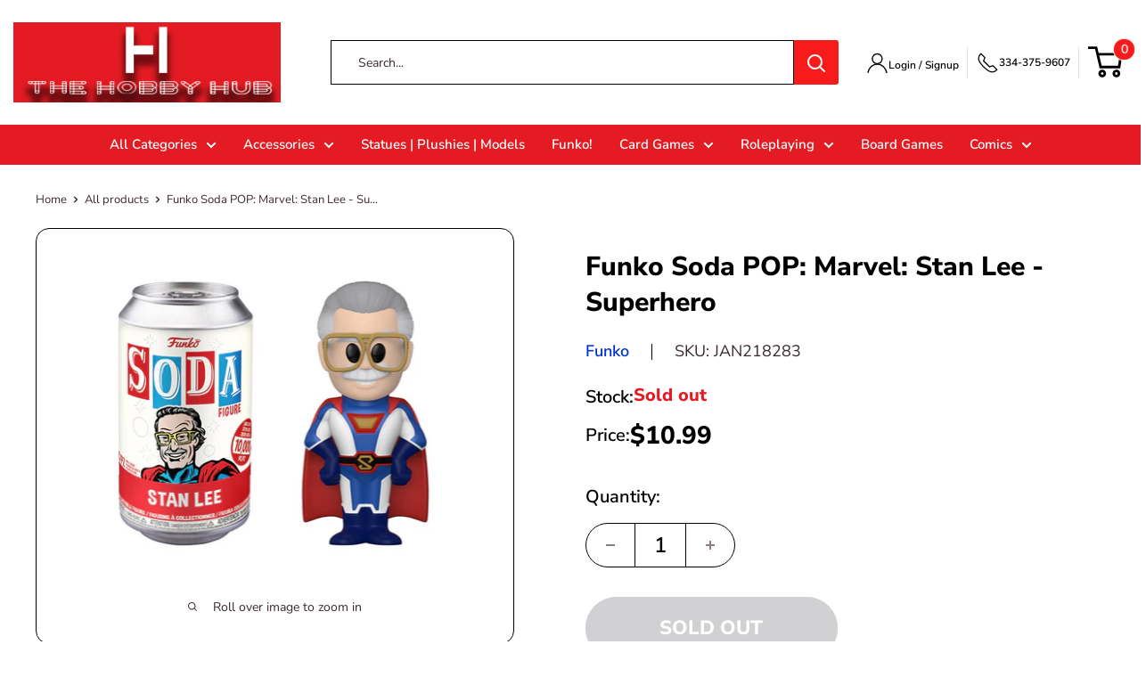

--- FILE ---
content_type: text/javascript
request_url: https://thehobhub.com/cdn/shop/t/34/assets/custom.js?v=90373254691674712701757860523
body_size: -711
content:
//# sourceMappingURL=/cdn/shop/t/34/assets/custom.js.map?v=90373254691674712701757860523


--- FILE ---
content_type: text/javascript
request_url: https://thehobhub.com/cdn/shop/t/34/assets/uikit-min.js?v=117881785098960058981757860523
body_size: 47012
content:
/*! UIkit 3.21.6 | https://www.getuikit.com | (c) 2014 - 2024 YOOtheme | MIT License */(function($e,ye){typeof exports=="object"&&typeof module<"u"?module.exports=ye():typeof define=="function"&&define.amd?define("uikit",ye):($e=typeof globalThis<"u"?globalThis:$e||self,$e.UIkit=ye())})(this,function(){"use strict";const{hasOwnProperty:$e,toString:ye}=Object.prototype;function pt(t,e){return $e.call(t,e)}const nr=/\B([A-Z])/g,Dt=ht(t=>t.replace(nr,"-$1").toLowerCase()),or=/-(\w)/g,ke=ht(t=>(t.charAt(0).toLowerCase()+t.slice(1)).replace(or,(e,i)=>i.toUpperCase())),kt=ht(t=>t.charAt(0).toUpperCase()+t.slice(1));function gt(t,e){var i;return(i=t?.startsWith)==null?void 0:i.call(t,e)}function Qt(t,e){var i;return(i=t?.endsWith)==null?void 0:i.call(t,e)}function v(t,e){var i;return(i=t?.includes)==null?void 0:i.call(t,e)}function wt(t,e){var i;return(i=t?.findIndex)==null?void 0:i.call(t,e)}const{isArray:G,from:Zt}=Array,{assign:ft}=Object;function tt(t){return typeof t=="function"}function St(t){return t!==null&&typeof t=="object"}function te(t){return ye.call(t)==="[object Object]"}function ee(t){return St(t)&&t===t.window}function Se(t){return Li(t)===9}function Ze(t){return Li(t)>=1}function Ie(t){return Li(t)===1}function Li(t){return!ee(t)&&St(t)&&t.nodeType}function ie(t){return typeof t=="boolean"}function N(t){return typeof t=="string"}function Ee(t){return typeof t=="number"}function mt(t){return Ee(t)||N(t)&&!isNaN(t-parseFloat(t))}function ti(t){return!(G(t)?t.length:St(t)&&Object.keys(t).length)}function X(t){return t===void 0}function Wi(t){return ie(t)?t:t==="true"||t==="1"||t===""?!0:t==="false"||t==="0"?!1:t}function xt(t){const e=Number(t);return isNaN(e)?!1:e}function k(t){return parseFloat(t)||0}function W(t){return t&&T(t)[0]}function T(t){return Ze(t)?[t]:Array.from(t||[]).filter(Ze)}function Mt(t){if(ee(t))return t;t=W(t);const e=Se(t)?t:t?.ownerDocument;return e?.defaultView||window}function Te(t,e){return t===e||St(t)&&St(e)&&Object.keys(t).length===Object.keys(e).length&&se(t,(i,s)=>i===e[s])}function ji(t,e,i){return t.replace(new RegExp(`${e}|${i}`,"g"),s=>s===e?i:e)}function Bt(t){return t[t.length-1]}function se(t,e){for(const i in t)if(e(t[i],i)===!1)return!1;return!0}function js(t,e){return t.slice().sort(({[e]:i=0},{[e]:s=0})=>i>s?1:s>i?-1:0)}function Nt(t,e){return t.reduce((i,s)=>i+k(tt(e)?e(s):s[e]),0)}function Rs(t,e){const i=new Set;return t.filter(({[e]:s})=>i.has(s)?!1:i.add(s))}function Ri(t,e){return e.reduce((i,s)=>({...i,[s]:t[s]}),{})}function Q(t,e=0,i=1){return Math.min(Math.max(xt(t)||0,e),i)}function A(){}function ei(...t){return[["bottom","top"],["right","left"]].every(([e,i])=>Math.min(...t.map(({[e]:s})=>s))-Math.max(...t.map(({[i]:s})=>s))>0)}function ii(t,e){return t.x<=e.right&&t.x>=e.left&&t.y<=e.bottom&&t.y>=e.top}function qi(t,e,i){const s=e==="width"?"height":"width";return{[s]:t[e]?Math.round(i*t[s]/t[e]):t[s],[e]:i}}function qs(t,e){t={...t};for(const i in t)t=t[i]>e[i]?qi(t,i,e[i]):t;return t}function rr(t,e){t=qs(t,e);for(const i in t)t=t[i]<e[i]?qi(t,i,e[i]):t;return t}const Ui={ratio:qi,contain:qs,cover:rr};function nt(t,e,i=0,s=!1){e=T(e);const{length:n}=e;return n?(t=mt(t)?xt(t):t==="next"?i+1:t==="previous"?i-1:t==="last"?n-1:e.indexOf(W(t)),s?Q(t,0,n-1):(t%=n,t<0?t+n:t)):-1}function ht(t){const e=Object.create(null);return(i,...s)=>e[i]||(e[i]=t(i,...s))}function S(t,...e){for(const i of T(t)){const s=zt(e).filter(n=>!x(i,n));s.length&&i.classList.add(...s)}}function _(t,...e){for(const i of T(t)){const s=zt(e).filter(n=>x(i,n));s.length&&i.classList.remove(...s)}}function si(t,e,i){i=zt(i),e=zt(e).filter(s=>!v(i,s)),_(t,e),S(t,i)}function x(t,e){return[e]=zt(e),T(t).some(i=>i.classList.contains(e))}function j(t,e,i){const s=zt(e);X(i)||(i=!!i);for(const n of T(t))for(const o of s)n.classList.toggle(o,i)}function zt(t){return t?G(t)?t.map(zt).flat():String(t).split(" ").filter(Boolean):[]}function g(t,e,i){var s;if(St(e)){for(const n in e)g(t,n,e[n]);return}if(X(i))return(s=W(t))==null?void 0:s.getAttribute(e);for(const n of T(t))tt(i)&&(i=i.call(n,g(n,e))),i===null?Ce(n,e):n.setAttribute(e,i)}function It(t,e){return T(t).some(i=>i.hasAttribute(e))}function Ce(t,e){T(t).forEach(i=>i.removeAttribute(e))}function J(t,e){for(const i of[e,`data-${e}`])if(It(t,i))return g(t,i)}const Ft=typeof window<"u",U=Ft&&document.dir==="rtl",ne=Ft&&"ontouchstart"in window,oe=Ft&&window.PointerEvent,ct=oe?"pointerdown":ne?"touchstart":"mousedown",ni=oe?"pointermove":ne?"touchmove":"mousemove",Et=oe?"pointerup":ne?"touchend":"mouseup",Ht=oe?"pointerenter":ne?"":"mouseenter",re=oe?"pointerleave":ne?"":"mouseleave",oi=oe?"pointercancel":"touchcancel",ar={area:!0,base:!0,br:!0,col:!0,embed:!0,hr:!0,img:!0,input:!0,keygen:!0,link:!0,meta:!0,param:!0,source:!0,track:!0,wbr:!0};function Vi(t){return T(t).some(e=>ar[e.tagName.toLowerCase()])}const lr=Ft&&Element.prototype.checkVisibility||function(){return this.offsetWidth||this.offsetHeight||this.getClientRects().length};function R(t){return T(t).some(e=>lr.call(e))}const Pe="input,select,textarea,button";function ri(t){return T(t).some(e=>C(e,Pe))}const _e=`${Pe},a[href],[tabindex]`;function ai(t){return C(t,_e)}function D(t){var e;return(e=W(t))==null?void 0:e.parentElement}function Ae(t,e){return T(t).filter(i=>C(i,e))}function C(t,e){return T(t).some(i=>i.matches(e))}function Oe(t,e){const i=[];for(;t=D(t);)(!e||C(t,e))&&i.push(t);return i}function M(t,e){t=W(t);const i=t?Zt(t.children):[];return e?Ae(i,e):i}function $t(t,e){return e?T(t).indexOf(W(e)):M(D(t)).indexOf(t)}function ae(t){return t=W(t),t&&["origin","pathname","search"].every(e=>t[e]===location[e])}function Yi(t){if(ae(t)){const{hash:e,ownerDocument:i}=W(t),s=decodeURIComponent(e).slice(1);return i.getElementById(s)||i.getElementsByName(s)[0]}}function Z(t,e){return Gi(t,Us(t,e))}function De(t,e){return le(t,Us(t,e))}function Gi(t,e){return W(Gs(t,W(e),"querySelector"))}function le(t,e){return T(Gs(t,W(e),"querySelectorAll"))}function Us(t,e=document){return N(t)&&Vs(t).isContextSelector||Se(e)?e:e.ownerDocument}const hr=/([!>+~-])(?=\s+[!>+~-]|\s*$)/g,cr=/.*?[^\\](?![^(]*\))(?:,|$)/g,ur=/\s*,$/,Vs=ht(t=>{var e;t=t.replace(hr,"$1 *");let i=!1;const s=[];for(let n of(e=t.match(cr))!=null?e:[])n=n.replace(ur,"").trim(),i||(i=["!","+","~","-",">"].includes(n[0])),s.push(n);return{selector:s.join(","),selectors:s,isContextSelector:i}}),Ys=ht(t=>{t=t.slice(1).trim();const e=t.indexOf(" ");return~e?[t.slice(0,e),t.slice(e+1)]:[t,""]});function Gs(t,e=document,i){if(!t||!N(t))return t;const s=Vs(t);if(!s.isContextSelector)return Xi(e,i,s.selector);t="";const n=s.selectors.length===1;for(let o of s.selectors){let r,a=e;if(o[0]==="!"&&([r,o]=Ys(o),a=e.parentElement.closest(r),!o&&n)||a&&o[0]==="-"&&([r,o]=Ys(o),a=a.previousElementSibling,a=C(a,r)?a:null,!o&&n))return a;if(a){if(n)return o[0]==="~"||o[0]==="+"?(o=`:scope > :nth-child(${$t(a)+1}) ${o}`,a=a.parentElement):o[0]===">"&&(o=`:scope ${o}`),Xi(a,i,o);t+=`${t?",":""}${fr(a)} ${o}`}}return Se(e)||(e=e.ownerDocument),Xi(e,i,t)}function Xi(t,e,i){try{return t[e](i)}catch{return null}}function fr(t){const e=[];for(;t.parentNode;){const i=g(t,"id");if(i){e.unshift(`#${Ji(i)}`);break}else{let{tagName:s}=t;s!=="HTML"&&(s+=`:nth-child(${$t(t)+1})`),e.unshift(s),t=t.parentNode}}return e.join(" > ")}function Ji(t){return N(t)?CSS.escape(t):""}function $(...t){let[e,i,s,n,o=!1]=Ki(t);n.length>1&&(n=pr(n)),o!=null&&o.self&&(n=gr(n)),s&&(n=dr(s,n));for(const r of i)for(const a of e)a.addEventListener(r,n,o);return()=>Tt(e,i,n,o)}function Tt(...t){let[e,i,,s,n=!1]=Ki(t);for(const o of i)for(const r of e)r.removeEventListener(o,s,n)}function F(...t){const[e,i,s,n,o=!1,r]=Ki(t),a=$(e,i,s,l=>{const c=!r||r(l);c&&(a(),n(l,c))},o);return a}function b(t,e,i){return Qi(t).every(s=>s.dispatchEvent(he(e,!0,!0,i)))}function he(t,e=!0,i=!1,s){return N(t)&&(t=new CustomEvent(t,{bubbles:e,cancelable:i,detail:s})),t}function Ki(t){return t[0]=Qi(t[0]),N(t[1])&&(t[1]=t[1].split(" ")),tt(t[2])&&t.splice(2,0,!1),t}function dr(t,e){return i=>{const s=t[0]===">"?le(t,i.currentTarget).reverse().find(n=>n.contains(i.target)):i.target.closest(t);s&&(i.current=s,e.call(this,i),delete i.current)}}function pr(t){return e=>G(e.detail)?t(e,...e.detail):t(e)}function gr(t){return function(e){if(e.target===e.currentTarget||e.target===e.current)return t.call(null,e)}}function Xs(t){return t&&"addEventListener"in t}function mr(t){return Xs(t)?t:W(t)}function Qi(t){return G(t)?t.map(mr).filter(Boolean):N(t)?le(t):Xs(t)?[t]:T(t)}function dt(t){return t.pointerType==="touch"||!!t.touches}function yt(t){var e,i;const{clientX:s,clientY:n}=((e=t.touches)==null?void 0:e[0])||((i=t.changedTouches)==null?void 0:i[0])||t;return{x:s,y:n}}const vr={"animation-iteration-count":!0,"column-count":!0,"fill-opacity":!0,"flex-grow":!0,"flex-shrink":!0,"font-weight":!0,"line-height":!0,opacity:!0,order:!0,orphans:!0,"stroke-dasharray":!0,"stroke-dashoffset":!0,widows:!0,"z-index":!0,zoom:!0};function h(t,e,i,s){const n=T(t);for(const o of n)if(N(e)){if(e=li(e),X(i))return getComputedStyle(o).getPropertyValue(e);o.style.setProperty(e,mt(i)&&!vr[e]?`${i}px`:i||Ee(i)?i:"",s)}else if(G(e)){const r={};for(const a of e)r[a]=h(o,a);return r}else if(St(e))for(const r in e)h(o,r,e[r],i);return n[0]}const li=ht(t=>{if(gt(t,"--"))return t;t=Dt(t);const{style:e}=document.documentElement;if(t in e)return t;for(const i of["webkit","moz"]){const s=`-${i}-${t}`;if(s in e)return s}}),Zi="uk-transition",ts="transitionend",es="transitioncanceled";function br(t,e,i=400,s="linear"){return i=Math.round(i),Promise.all(T(t).map(n=>new Promise((o,r)=>{for(const l in e)h(n,l);const a=setTimeout(()=>b(n,ts),i);F(n,[ts,es],({type:l})=>{clearTimeout(a),_(n,Zi),h(n,{transitionProperty:"",transitionDuration:"",transitionTimingFunction:""}),l===es?r():o(n)},{self:!0}),S(n,Zi),h(n,{transitionProperty:Object.keys(e).map(li).join(","),transitionDuration:`${i}ms`,transitionTimingFunction:s,...e})})))}const B={start:br,async stop(t){b(t,ts),await Promise.resolve()},async cancel(t){b(t,es),await Promise.resolve()},inProgress(t){return x(t,Zi)}},Me="uk-animation",Js="animationend",hi="animationcanceled";function Ks(t,e,i=200,s,n){return Promise.all(T(t).map(o=>new Promise((r,a)=>{x(o,Me)&&b(o,hi);const l=[e,Me,`${Me}-${n?"leave":"enter"}`,s&&`uk-transform-origin-${s}`,n&&`${Me}-reverse`],c=setTimeout(()=>b(o,Js),i);F(o,[Js,hi],({type:u})=>{clearTimeout(c),u===hi?a():r(o),h(o,"animationDuration",""),_(o,l)},{self:!0}),h(o,"animationDuration",`${i}ms`),S(o,l)})))}const Ct={in:Ks,out(t,e,i,s){return Ks(t,e,i,s,!0)},inProgress(t){return x(t,Me)},cancel(t){b(t,hi)}};function wr(t){if(document.readyState!=="loading"){t();return}F(document,"DOMContentLoaded",t)}function H(t,...e){return e.some(i=>{var s;return((s=t?.tagName)==null?void 0:s.toLowerCase())===i.toLowerCase()})}function Qs(t){return t=y(t),t.innerHTML="",t}function Pt(t,e){return X(e)?y(t).innerHTML:q(Qs(t),e)}const xr=fi("prepend"),q=fi("append"),ci=fi("before"),ui=fi("after");function fi(t){return function(e,i){var s;const n=T(N(i)?Lt(i):i);return(s=y(e))==null||s[t](...n),Zs(n)}}function ot(t){T(t).forEach(e=>e.remove())}function di(t,e){for(e=W(ci(t,e));e.firstElementChild;)e=e.firstElementChild;return q(e,t),e}function is(t,e){return T(T(t).map(i=>i.hasChildNodes()?di(Zt(i.childNodes),e):q(i,e)))}function Be(t){T(t).map(D).filter((e,i,s)=>s.indexOf(e)===i).forEach(e=>e.replaceWith(...e.childNodes))}const $r=/^<(\w+)\s*\/?>(?:<\/\1>)?$/;function Lt(t){const e=$r.exec(t);if(e)return document.createElement(e[1]);const i=document.createElement("template");return i.innerHTML=t.trim(),Zs(i.content.childNodes)}function Zs(t){return t.length>1?t:t[0]}function _t(t,e){if(Ie(t))for(e(t),t=t.firstElementChild;t;)_t(t,e),t=t.nextElementSibling}function y(t,e){return tn(t)?W(Lt(t)):Gi(t,e)}function z(t,e){return tn(t)?T(Lt(t)):le(t,e)}function tn(t){return N(t)&&gt(t.trim(),"<")}const Wt={width:["left","right"],height:["top","bottom"]};function m(t){const e=Ie(t)?W(t).getBoundingClientRect():{height:et(t),width:pi(t),top:0,left:0};return{height:e.height,width:e.width,top:e.top,left:e.left,bottom:e.top+e.height,right:e.left+e.width}}function E(t,e){e&&h(t,{left:0,top:0});const i=m(t);if(t){const{scrollY:s,scrollX:n}=Mt(t),o={height:s,width:n};for(const r in Wt)for(const a of Wt[r])i[a]+=o[r]}if(!e)return i;for(const s of["left","top"])h(t,s,e[s]-i[s])}function ss(t){let{top:e,left:i}=E(t);const{ownerDocument:{body:s,documentElement:n},offsetParent:o}=W(t);let r=o||n;for(;r&&(r===s||r===n)&&h(r,"position")==="static";)r=r.parentNode;if(Ie(r)){const a=E(r);e-=a.top+k(h(r,"borderTopWidth")),i-=a.left+k(h(r,"borderLeftWidth"))}return{top:e-k(h(t,"marginTop")),left:i-k(h(t,"marginLeft"))}}function Ne(t){t=W(t);const e=[t.offsetTop,t.offsetLeft];for(;t=t.offsetParent;)if(e[0]+=t.offsetTop+k(h(t,"borderTopWidth")),e[1]+=t.offsetLeft+k(h(t,"borderLeftWidth")),h(t,"position")==="fixed"){const i=Mt(t);return e[0]+=i.scrollY,e[1]+=i.scrollX,e}return e}const et=en("height"),pi=en("width");function en(t){const e=kt(t);return(i,s)=>{if(X(s)){if(ee(i))return i[`inner${e}`];if(Se(i)){const n=i.documentElement;return Math.max(n[`offset${e}`],n[`scroll${e}`])}return i=W(i),s=h(i,t),s=s==="auto"?i[`offset${e}`]:k(s)||0,s-ce(i,t)}else return h(i,t,!s&&s!==0?"":+s+ce(i,t)+"px")}}function ce(t,e,i="border-box"){return h(t,"boxSizing")===i?Nt(Wt[e].map(kt),s=>k(h(t,`padding${s}`))+k(h(t,`border${s}Width`))):0}function gi(t){for(const e in Wt)for(const i in Wt[e])if(Wt[e][i]===t)return Wt[e][1-i];return t}function Y(t,e="width",i=window,s=!1){return N(t)?Nt(kr(t),n=>{const o=Ir(n);return o?Er(o==="vh"?Tr():o==="vw"?pi(Mt(i)):s?i[`offset${kt(e)}`]:m(i)[e],n):n}):k(t)}const yr=/-?\d+(?:\.\d+)?(?:v[wh]|%|px)?/g,kr=ht(t=>t.toString().replace(/\s/g,"").match(yr)||[]),Sr=/(?:v[hw]|%)$/,Ir=ht(t=>(t.match(Sr)||[])[0]);function Er(t,e){return t*k(e)/100}let ze,ue;function Tr(){return ze||(ue||(ue=y("<div>"),h(ue,{height:"100vh",position:"fixed"}),$(window,"resize",()=>ze=null)),q(document.body,ue),ze=ue.clientHeight,ot(ue),ze)}const At={read:Cr,write:Pr,clear:_r,flush:sn},mi=[],vi=[];function Cr(t){return mi.push(t),os(),t}function Pr(t){return vi.push(t),os(),t}function _r(t){on(mi,t),on(vi,t)}let ns=!1;function sn(){nn(mi),nn(vi.splice(0)),ns=!1,(mi.length||vi.length)&&os()}function os(){ns||(ns=!0,queueMicrotask(sn))}function nn(t){let e;for(;e=t.shift();)try{e()}catch(i){console.error(i)}}function on(t,e){const i=t.indexOf(e);return~i&&t.splice(i,1)}class rn{init(){this.positions=[];let e;this.unbind=$(document,"mousemove",i=>e=yt(i)),this.interval=setInterval(()=>{e&&(this.positions.push(e),this.positions.length>5&&this.positions.shift())},50)}cancel(){var e;(e=this.unbind)==null||e.call(this),clearInterval(this.interval)}movesTo(e){if(!this.positions||this.positions.length<2)return!1;const i=m(e),{left:s,right:n,top:o,bottom:r}=i,[a]=this.positions,l=Bt(this.positions),c=[a,l];return ii(l,i)?!1:[[{x:s,y:o},{x:n,y:r}],[{x:s,y:r},{x:n,y:o}]].some(f=>{const d=Ar(c,f);return d&&ii(d,i)})}}function Ar([{x:t,y:e},{x:i,y:s}],[{x:n,y:o},{x:r,y:a}]){const l=(a-o)*(i-t)-(r-n)*(s-e);if(l===0)return!1;const c=((r-n)*(e-o)-(a-o)*(t-n))/l;return c<0?!1:{x:t+c*(i-t),y:e+c*(s-e)}}function an(t,e,i={},{intersecting:s=!0}={}){const n=new IntersectionObserver(s?(o,r)=>{o.some(a=>a.isIntersecting)&&e(o,r)}:e,i);for(const o of T(t))n.observe(o);return n}const Or=Ft&&window.ResizeObserver;function Fe(t,e,i={box:"border-box"}){if(Or)return ln(ResizeObserver,t,e,i);const s=[$(window,"load resize",e),$(document,"loadedmetadata load",e,!0)];return{disconnect:()=>s.map(n=>n())}}function rs(t){return{disconnect:$([window,window.visualViewport],"resize",t)}}function as(t,e,i){return ln(MutationObserver,t,e,i)}function ln(t,e,i,s){const n=new t(i);for(const o of T(e))n.observe(o,s);return n}function ls(t){xi(t)&&hs(t,{func:"playVideo",method:"play"}),wi(t)&&t.play().catch(A)}function bi(t){xi(t)&&hs(t,{func:"pauseVideo",method:"pause"}),wi(t)&&t.pause()}function hn(t){xi(t)&&hs(t,{func:"mute",method:"setVolume",value:0}),wi(t)&&(t.muted=!0)}function cn(t){return wi(t)||xi(t)}function wi(t){return H(t,"video")}function xi(t){return H(t,"iframe")&&(un(t)||fn(t))}function un(t){return!!t.src.match(/\/\/.*?youtube(-nocookie)?\.[a-z]+\/(watch\?v=[^&\s]+|embed)|youtu\.be\/.*/)}function fn(t){return!!t.src.match(/vimeo\.com\/video\/.*/)}async function hs(t,e){await Mr(t),dn(t,e)}function dn(t,e){t.contentWindow.postMessage(JSON.stringify({event:"command",...e}),"*")}const cs="_ukPlayer";let Dr=0;function Mr(t){if(t[cs])return t[cs];const e=un(t),i=fn(t),s=++Dr;let n;return t[cs]=new Promise(o=>{e&&F(t,"load",()=>{const r=()=>dn(t,{event:"listening",id:s});n=setInterval(r,100),r()}),F(window,"message",o,!1,({data:r})=>{try{return r=JSON.parse(r),e&&r?.id===s&&r.event==="onReady"||i&&Number(r?.player_id)===s}catch{}}),t.src=`${t.src}${v(t.src,"?")?"&":"?"}${e?"enablejsapi=1":`api=1&player_id=${s}`}`}).then(()=>clearInterval(n))}function Br(t,e=0,i=0){return R(t)?ei(...Rt(t).map(s=>{const{top:n,left:o,bottom:r,right:a}=rt(s);return{top:n-e,left:o-i,bottom:r+e,right:a+i}}).concat(E(t))):!1}function pn(t,{offset:e=0}={}){const i=R(t)?jt(t,!1,["hidden"]):[];return i.reduce((r,a,l)=>{const{scrollTop:c,scrollHeight:u,offsetHeight:f}=a,d=rt(a),p=u-d.height,{height:w,top:I}=i[l-1]?rt(i[l-1]):E(t);let P=Math.ceil(I-d.top-e+c);return e>0&&f<w+e?P+=e:e=0,P>p?(e-=P-p,P=p):P<0&&(e-=P,P=0),()=>s(a,P-c,t,p).then(r)},()=>Promise.resolve())();function s(r,a,l,c){return new Promise(u=>{const f=r.scrollTop,d=n(Math.abs(a)),p=Date.now(),w=ds(r)===r,I=E(l).top+(w?0:f);let P=0,vt=15;(function we(){const xe=o(Q((Date.now()-p)/d));let bt=0;i[0]===r&&f+a<c&&(bt=E(l).top+(w?0:r.scrollTop)-I-m(us(l)).height),r.scrollTop=f+(a+bt)*xe,xe===1&&(P===bt||!vt--)?u():(P=bt,requestAnimationFrame(we))})()})}function n(r){return 40*Math.pow(r,.375)}function o(r){return .5*(1-Math.cos(Math.PI*r))}}function $i(t,e=0,i=0){if(!R(t))return 0;const s=Ot(t,!0),{scrollHeight:n,scrollTop:o}=s,{height:r}=rt(s),a=n-r,l=Ne(t)[0]-Ne(s)[0],c=Math.max(0,l-r+e),u=Math.min(a,l+t.offsetHeight-i);return c<u?Q((o-c)/(u-c)):1}function jt(t,e=!1,i=[]){const s=ds(t);let n=Oe(t).reverse();n=n.slice(n.indexOf(s)+1);const o=wt(n,r=>h(r,"position")==="fixed");return~o&&(n=n.slice(o)),[s].concat(n.filter(r=>h(r,"overflow").split(" ").some(a=>v(["auto","scroll",...i],a))&&(!e||r.scrollHeight>rt(r).height))).reverse()}function Ot(...t){return jt(...t)[0]}function Rt(t){return jt(t,!1,["hidden","clip"])}function rt(t){const e=Mt(t);let i=t===ds(t)?e:t;if(ee(i)&&e.visualViewport){let{height:n,width:o,scale:r,pageTop:a,pageLeft:l}=e.visualViewport;return n=Math.round(n*r),o=Math.round(o*r),{height:n,width:o,top:a,left:l,bottom:a+n,right:l+o}}let s=E(i);if(h(i,"display")==="inline")return s;for(let[n,o,r,a]of[["width","x","left","right"],["height","y","top","bottom"]]){ee(i)?i=i.document:s[r]+=k(h(i,`border-${r}-width`));const l=s[n]%1;s[n]=s[o]=i[`client${kt(n)}`]-(l?l<.5?-l:1-l:0),s[a]=s[n]+s[r]}return s}function us(t){const{left:e,width:i,top:s}=m(t);for(const n of s?[0,s]:[0]){let o;for(const r of Mt(t).document.elementsFromPoint(e+i/2,n))!r.contains(t)&&!x(r,"uk-togglable-leave")&&(fs(r,"fixed")&&gn(Oe(t).reverse().find(a=>!a.contains(r)&&!fs(a,"static")))<gn(r)||fs(r,"sticky")&&D(r).contains(t))&&(!o||m(o).height<m(r).height)&&(o=r);if(o)return o}}function gn(t){return k(h(t,"zIndex"))}function fs(t,e){return h(t,"position")===e}function ds(t){return Mt(t).document.scrollingElement}const at=[["width","x","left","right"],["height","y","top","bottom"]];function mn(t,e,i){i={attach:{element:["left","top"],target:["left","top"],...i.attach},offset:[0,0],placement:[],...i},G(e)||(e=[e,e]),E(t,vn(t,e,i))}function vn(t,e,i){const s=bn(t,e,i),{boundary:n,viewportOffset:o=0,placement:r}=i;let a=s;for(const[l,[c,,u,f]]of Object.entries(at)){const d=Nr(t,e[l],o,n,l);if(yi(s,d,l))continue;let p=0;if(r[l]==="flip"){const w=i.attach.target[l];if(w===f&&s[f]<=d[f]||w===u&&s[u]>=d[u])continue;p=Fr(t,e,i,l)[u]-s[u];const I=zr(t,e[l],o,l);if(!yi(ps(s,p,l),I,l)){if(yi(s,I,l))continue;if(i.recursion)return!1;const P=Hr(t,e,i);if(P&&yi(P,I,1-l))return P;continue}}else if(r[l]==="shift"){const w=E(e[l]),{offset:I}=i;p=Q(Q(s[u],d[u],d[f]-s[c]),w[u]-s[c]+I[l],w[f]-I[l])-s[u]}a=ps(a,p,l)}return a}function bn(t,e,i){let{attach:s,offset:n}={attach:{element:["left","top"],target:["left","top"],...i.attach},offset:[0,0],...i},o=E(t);for(const[r,[a,,l,c]]of Object.entries(at)){const u=s.target[r]===s.element[r]?rt(e[r]):E(e[r]);o=ps(o,u[l]-o[l]+wn(s.target[r],c,u[a])-wn(s.element[r],c,o[a])+ +n[r],r)}return o}function ps(t,e,i){const[,s,n,o]=at[i],r={...t};return r[n]=t[s]=t[n]+e,r[o]+=e,r}function wn(t,e,i){return t==="center"?i/2:t===e?i:0}function Nr(t,e,i,s,n){let o=$n(...xn(t,e).map(rt));return i&&(o[at[n][2]]+=i,o[at[n][3]]-=i),s&&(o=$n(o,E(G(s)?s[n]:s))),o}function zr(t,e,i,s){const[n,o,r,a]=at[s],[l]=xn(t,e),c=rt(l);return["auto","scroll"].includes(h(l,`overflow-${o}`))&&(c[r]-=l[`scroll${kt(r)}`],c[a]=c[r]+l[`scroll${kt(n)}`]),c[r]+=i,c[a]-=i,c}function xn(t,e){return Rt(e).filter(i=>i.contains(t))}function $n(...t){let e={};for(const i of t)for(const[,,s,n]of at)e[s]=Math.max(e[s]||0,i[s]),e[n]=Math.min(...[e[n],i[n]].filter(Boolean));return e}function yi(t,e,i){const[,,s,n]=at[i];return t[s]>=e[s]&&t[n]<=e[n]}function Fr(t,e,{offset:i,attach:s},n){return bn(t,e,{attach:{element:yn(s.element,n),target:yn(s.target,n)},offset:Lr(i,n)})}function Hr(t,e,i){return vn(t,e,{...i,attach:{element:i.attach.element.map(kn).reverse(),target:i.attach.target.map(kn).reverse()},offset:i.offset.reverse(),placement:i.placement.reverse(),recursion:!0})}function yn(t,e){const i=[...t],s=at[e].indexOf(t[e]);return~s&&(i[e]=at[e][1-s%2+2]),i}function kn(t){for(let e=0;e<at.length;e++){const i=at[e].indexOf(t);if(~i)return at[1-e][i%2+2]}}function Lr(t,e){return t=[...t],t[e]*=-1,t}var Wr=Object.freeze({__proto__:null,$:y,$$:z,Animation:Ct,Dimensions:Ui,MouseTracker:rn,Transition:B,addClass:S,after:ui,append:q,apply:_t,assign:ft,attr:g,before:ci,boxModelAdjust:ce,camelize:ke,children:M,clamp:Q,createEvent:he,css:h,data:J,dimensions:m,each:se,empty:Qs,endsWith:Qt,escape:Ji,fastdom:At,filter:Ae,find:Gi,findAll:le,findIndex:wt,flipPosition:gi,fragment:Lt,getCoveringElement:us,getEventPos:yt,getIndex:nt,getTargetedElement:Yi,hasAttr:It,hasClass:x,hasOwn:pt,hasTouch:ne,height:et,html:Pt,hyphenate:Dt,inBrowser:Ft,includes:v,index:$t,intersectRect:ei,isArray:G,isBoolean:ie,isDocument:Se,isElement:Ie,isEmpty:ti,isEqual:Te,isFocusable:ai,isFunction:tt,isInView:Br,isInput:ri,isNode:Ze,isNumber:Ee,isNumeric:mt,isObject:St,isPlainObject:te,isRtl:U,isSameSiteAnchor:ae,isString:N,isTag:H,isTouch:dt,isUndefined:X,isVideo:cn,isVisible:R,isVoidElement:Vi,isWindow:ee,last:Bt,matches:C,memoize:ht,mute:hn,noop:A,observeIntersection:an,observeMutation:as,observeResize:Fe,observeViewportResize:rs,off:Tt,offset:E,offsetPosition:Ne,offsetViewport:rt,on:$,once:F,overflowParents:Rt,parent:D,parents:Oe,pause:bi,pick:Ri,play:ls,pointInRect:ii,pointerCancel:oi,pointerDown:ct,pointerEnter:Ht,pointerLeave:re,pointerMove:ni,pointerUp:Et,position:ss,positionAt:mn,prepend:xr,propName:li,query:Z,queryAll:De,ready:wr,remove:ot,removeAttr:Ce,removeClass:_,replaceClass:si,scrollIntoView:pn,scrollParent:Ot,scrollParents:jt,scrolledOver:$i,selFocusable:_e,selInput:Pe,sortBy:js,startsWith:gt,sumBy:Nt,swap:ji,toArray:Zt,toBoolean:Wi,toEventTargets:Qi,toFloat:k,toNode:W,toNodes:T,toNumber:xt,toPx:Y,toWindow:Mt,toggleClass:j,trigger:b,ucfirst:kt,uniqueBy:Rs,unwrap:Be,width:pi,wrapAll:di,wrapInner:is}),it={connected(){S(this.$el,this.$options.id)}};const jr=["days","hours","minutes","seconds"];var Rr={mixins:[it],props:{date:String,clsWrapper:String,role:String},data:{date:"",clsWrapper:".uk-countdown-%unit%",role:"timer"},connected(){g(this.$el,"role",this.role),this.date=k(Date.parse(this.$props.date)),this.end=!1,this.start()},disconnected(){this.stop()},events:{name:"visibilitychange",el:()=>document,handler(){document.hidden?this.stop():this.start()}},methods:{start(){this.stop(),this.update(),this.timer||(b(this.$el,"countdownstart"),this.timer=setInterval(this.update,1e3))},stop(){this.timer&&(clearInterval(this.timer),b(this.$el,"countdownstop"),this.timer=null)},update(){const t=qr(this.date);t.total||(this.stop(),this.end||(b(this.$el,"countdownend"),this.end=!0));for(const e of jr){const i=y(this.clsWrapper.replace("%unit%",e),this.$el);if(!i)continue;let s=Math.trunc(t[e]).toString().padStart(2,"0");i.textContent!==s&&(s=s.split(""),s.length!==i.children.length&&Pt(i,s.map(()=>"<span></span>").join("")),s.forEach((n,o)=>i.children[o].textContent=n))}}}};function qr(t){const e=Math.max(0,t-Date.now())/1e3;return{total:e,seconds:e%60,minutes:e/60%60,hours:e/60/60%24,days:e/60/60/24}}const V={};V.events=V.watch=V.observe=V.created=V.beforeConnect=V.connected=V.beforeDisconnect=V.disconnected=V.destroy=gs,V.args=function(t,e){return e!==!1&&gs(e||t)},V.update=function(t,e){return js(gs(t,tt(e)?{read:e}:e),"order")},V.props=function(t,e){if(G(e)){const i={};for(const s of e)i[s]=String;e=i}return V.methods(t,e)},V.computed=V.methods=function(t,e){return e?t?{...t,...e}:e:t},V.i18n=V.data=function(t,e,i){return i?Sn(t,e,i):e?t?function(s){return Sn(t,e,s)}:e:t};function Sn(t,e,i){return V.computed(tt(t)?t.call(i,i):t,tt(e)?e.call(i,i):e)}function gs(t,e){return t=t&&!G(t)?[t]:t,e?t?t.concat(e):G(e)?e:[e]:t}function Ur(t,e){return X(e)?t:e}function He(t,e,i){const s={};if(tt(e)&&(e=e.options),e.extends&&(t=He(t,e.extends,i)),e.mixins)for(const o of e.mixins)t=He(t,o,i);for(const o in t)n(o);for(const o in e)pt(t,o)||n(o);function n(o){s[o]=(V[o]||Ur)(t[o],e[o],i)}return s}function fe(t,e=[]){try{return t?gt(t,"{")?JSON.parse(t):e.length&&!v(t,":")?{[e[0]]:t}:t.split(";").reduce((i,s)=>{const[n,o]=s.split(/:(.*)/);return n&&!X(o)&&(i[n.trim()]=o.trim()),i},{}):{}}catch{return{}}}function ms(t,e){return t===Boolean?Wi(e):t===Number?xt(e):t==="list"?Yr(e):t===Object&&N(e)?fe(e):t?t(e):e}const Vr=/,(?![^(]*\))/;function Yr(t){return G(t)?t:N(t)?t.split(Vr).map(e=>mt(e)?xt(e):Wi(e.trim())):[t]}function Gr(t){t._data={},t._updates=[...t.$options.update||[]]}function Xr(t,e){t._updates.unshift(e)}function Jr(t){t._data=null}function Le(t,e="update"){t._connected&&t._updates.length&&(t._queued||(t._queued=new Set,At.read(()=>{t._connected&&Kr(t,t._queued),t._queued=null})),t._queued.add(e.type||e))}function Kr(t,e){for(const{read:i,write:s,events:n=[]}of t._updates){if(!e.has("update")&&!n.some(r=>e.has(r)))continue;let o;i&&(o=i.call(t,t._data,e),o&&te(o)&&ft(t._data,o)),s&&o!==!1&&At.write(()=>{t._connected&&s.call(t,t._data,e)})}}function ut(t){return je(Fe,t,"resize")}function de(t){return je(an,t)}function ki(t){return je(as,t)}function Si(t={}){return de({handler:function(e,i){const{targets:s=this.$el,preload:n=5}=t;for(const o of T(tt(s)?s(this):s))z('[loading="lazy"]',o).slice(0,n-1).forEach(r=>Ce(r,"loading"));for(const o of e.filter(({isIntersecting:r})=>r).map(({target:r})=>r))i.unobserve(o)},...t})}function vs(t){return je((e,i)=>rs(i),t,"resize")}function We(t){return je((e,i)=>({disconnect:$(Zr(e),"scroll",i,{passive:!0})}),t,"scroll")}function In(t){return{observe(e,i){return{observe:A,unobserve:A,disconnect:$(e,ct,i,{passive:!0})}},handler(e){if(!dt(e))return;const i=yt(e),s="tagName"in e.target?e.target:D(e.target);F(document,`${Et} ${oi} scroll`,n=>{const{x:o,y:r}=yt(n);(n.type!=="scroll"&&s&&o&&Math.abs(i.x-o)>100||r&&Math.abs(i.y-r)>100)&&setTimeout(()=>{b(s,"swipe"),b(s,`swipe${Qr(i.x,i.y,o,r)}`)})})},...t}}function je(t,e,i){return{observe:t,handler(){Le(this,i)},...e}}function Qr(t,e,i,s){return Math.abs(t-i)>=Math.abs(e-s)?t-i>0?"Left":"Right":e-s>0?"Up":"Down"}function Zr(t){return T(t).map(e=>{const{ownerDocument:i}=e,s=Ot(e,!0);return s===i.scrollingElement?i:s})}var En={props:{margin:String,firstColumn:Boolean},data:{margin:"uk-margin-small-top",firstColumn:"uk-first-column"},observe:[ki({options:{childList:!0}}),ki({options:{attributes:!0,attributeFilter:["style"]},target:({$el:t})=>[t,...M(t)]}),ut({target:({$el:t})=>[t,...M(t)]})],update:{read(){return{rows:bs(M(this.$el))}},write({rows:t}){for(const e of t)for(const i of e)j(i,this.margin,t[0]!==e),j(i,this.firstColumn,e[U?e.length-1:0]===i)},events:["resize"]}};function bs(t){const e=[[]],i=t.some((s,n)=>n&&t[n-1].offsetParent!==s.offsetParent);for(const s of t){if(!R(s))continue;const n=ws(s,i);for(let o=e.length-1;o>=0;o--){const r=e[o];if(!r[0]){r.push(s);break}const a=ws(r[0],i);if(n.top>=a.bottom-1&&n.top!==a.top){e.push([s]);break}if(n.bottom-1>a.top||n.top===a.top){let l=r.length-1;for(;l>=0;l--){const c=ws(r[l],i);if(n.left>=c.left)break}r.splice(l+1,0,s);break}if(o===0){e.unshift([s]);break}}}return e}function ws(t,e=!1){let{offsetTop:i,offsetLeft:s,offsetHeight:n,offsetWidth:o}=t;return e&&([i,s]=Ne(t)),{top:i,left:s,bottom:i+n,right:s+o}}async function ta(t,e,i){await xs();let s=M(e);const n=s.map(p=>Tn(p,!0)),o={...h(e,["height","padding"]),display:"block"},r=s.concat(e);await Promise.all(r.map(B.cancel)),h(r,"transitionProperty","none"),await t(),s=s.concat(M(e).filter(p=>!v(s,p))),await Promise.resolve(),h(r,"transitionProperty","");const a=g(e,"style"),l=h(e,["height","padding"]),[c,u]=ea(e,s,n),f=s.map(p=>({style:g(p,"style")}));s.forEach((p,w)=>u[w]&&h(p,u[w])),h(e,o),b(e,"scroll"),await xs();const d=s.map((p,w)=>D(p)===e&&B.start(p,c[w],i,"ease")).concat(B.start(e,l,i,"ease"));try{await Promise.all(d),s.forEach((p,w)=>{g(p,f[w]),D(p)===e&&h(p,"display",c[w].opacity===0?"none":"")}),g(e,"style",a)}catch{g(s,"style",""),ia(e,o)}}function Tn(t,e){const i=h(t,"zIndex");return R(t)?{display:"",opacity:e?h(t,"opacity"):"0",pointerEvents:"none",position:"absolute",zIndex:i==="auto"?$t(t):i,...Cn(t)}:!1}function ea(t,e,i){const s=e.map((o,r)=>D(o)&&r in i?i[r]?R(o)?Cn(o):{opacity:0}:{opacity:R(o)?1:0}:!1),n=s.map((o,r)=>{const a=D(e[r])===t&&(i[r]||Tn(e[r]));if(!a)return!1;if(!o)delete a.opacity;else if(!("opacity"in o)){const{opacity:l}=a;l%1?o.opacity=1:delete a.opacity}return a});return[s,n]}function ia(t,e){for(const i in e)h(t,i,"")}function Cn(t){const{height:e,width:i}=m(t);return{height:e,width:i,transform:"",...ss(t),...h(t,["marginTop","marginLeft"])}}function xs(){return new Promise(t=>requestAnimationFrame(t))}const $s="uk-transition-leave",ys="uk-transition-enter";function Pn(t,e,i,s=0){const n=Ii(e,!0),o={opacity:1},r={opacity:0},a=u=>()=>n===Ii(e)?u():Promise.reject(),l=a(async()=>{S(e,$s),await Promise.all(An(e).map((u,f)=>new Promise(d=>setTimeout(()=>B.start(u,r,i/2,"ease").then(d),f*s)))),_(e,$s)}),c=a(async()=>{const u=et(e);S(e,ys),t(),h(M(e),{opacity:0}),await xs();const f=M(e),d=et(e);h(e,"alignContent","flex-start"),et(e,u);const p=An(e);h(f,r);const w=p.map(async(I,P)=>{await sa(P*s),await B.start(I,o,i/2,"ease")});u!==d&&w.push(B.start(e,{height:d},i/2+p.length*s,"ease")),await Promise.all(w).then(()=>{_(e,ys),n===Ii(e)&&(h(e,{height:"",alignContent:""}),h(f,{opacity:""}),delete e.dataset.transition)})});return x(e,$s)?_n(e).then(c):x(e,ys)?_n(e).then(l).then(c):l().then(c)}function Ii(t,e){return e&&(t.dataset.transition=1+Ii(t)),xt(t.dataset.transition)||0}function _n(t){return Promise.all(M(t).filter(B.inProgress).map(e=>new Promise(i=>F(e,"transitionend transitioncanceled",i))))}function An(t){return bs(M(t)).flat().filter(R)}function sa(t){return new Promise(e=>setTimeout(e,t))}var On={props:{duration:Number,animation:Boolean},data:{duration:150,animation:"slide"},methods:{animate(t,e=this.$el){const i=this.animation;return(i==="fade"?Pn:i==="delayed-fade"?(...n)=>Pn(...n,40):i?ta:()=>(t(),Promise.resolve()))(t,e,this.duration).catch(A)}}};const O={TAB:9,ESC:27,SPACE:32,END:35,HOME:36,LEFT:37,UP:38,RIGHT:39,DOWN:40};var na={mixins:[On],args:"target",props:{target:String,selActive:Boolean},data:{target:"",selActive:!1,attrItem:"uk-filter-control",cls:"uk-active",duration:250},computed:{children:({target:t},e)=>z(`${t} > *`,e),toggles:({attrItem:t},e)=>z(`[${t}],[data-${t}]`,e)},watch:{toggles(t){this.updateState();const e=z(this.selActive,this.$el);for(const i of t){this.selActive!==!1&&j(i,this.cls,v(e,i));const s=ha(i);H(s,"a")&&g(s,"role","button")}},children(t,e){e&&this.updateState()}},events:{name:"click keydown",delegate:({attrItem:t})=>`[${t}],[data-${t}]`,handler(t){t.type==="keydown"&&t.keyCode!==O.SPACE||t.target.closest("a,button")&&(t.preventDefault(),this.apply(t.current))}},methods:{apply(t){const e=this.getState(),i=Mn(t,this.attrItem,this.getState());oa(e,i)||this.setState(i)},getState(){return this.toggles.filter(t=>x(t,this.cls)).reduce((t,e)=>Mn(e,this.attrItem,t),{filter:{"":""},sort:[]})},async setState(t,e=!0){t={filter:{"":""},sort:[],...t},b(this.$el,"beforeFilter",[this,t]);for(const i of this.toggles)j(i,this.cls,aa(i,this.attrItem,t));await Promise.all(z(this.target,this.$el).map(i=>{const s=()=>ra(t,i,M(i));return e?this.animate(s,i):s()})),b(this.$el,"afterFilter",[this])},updateState(){At.write(()=>this.setState(this.getState(),!1))}}};function Dn(t,e){return fe(J(t,e),["filter"])}function oa(t,e){return["filter","sort"].every(i=>Te(t[i],e[i]))}function ra(t,e,i){const s=Object.values(t.filter).join("");for(const r of i)h(r,"display",s&&!C(r,s)?"none":"");const[n,o]=t.sort;if(n){const r=la(i,n,o);Te(r,i)||q(e,r)}}function Mn(t,e,i){const{filter:s,group:n,sort:o,order:r="asc"}=Dn(t,e);return(s||X(o))&&(n?s?(delete i.filter[""],i.filter[n]=s):(delete i.filter[n],(ti(i.filter)||""in i.filter)&&(i.filter={"":s||""})):i.filter={"":s||""}),X(o)||(i.sort=[o,r]),i}function aa(t,e,{filter:i={"":""},sort:[s,n]}){const{filter:o="",group:r="",sort:a,order:l="asc"}=Dn(t,e);return X(a)?r in i&&o===i[r]||!o&&r&&!(r in i)&&!i[""]:s===a&&n===l}function la(t,e,i){return[...t].sort((s,n)=>J(s,e).localeCompare(J(n,e),void 0,{numeric:!0})*(i==="asc"||-1))}function ha(t){return y("a,button",t)||t}let ks;function Bn(t){const e=$(t,"touchstart",s=>{if(s.targetTouches.length!==1||C(s.target,'input[type="range"'))return;let n=yt(s).y;const o=$(t,"touchmove",r=>{const a=yt(r).y;a!==n&&(n=a,jt(r.target).some(l=>{if(!t.contains(l))return!1;let{scrollHeight:c,clientHeight:u}=l;return u<c})||r.preventDefault())},{passive:!1});F(t,"scroll touchend touchcanel",o,{capture:!0})},{passive:!0});if(ks)return e;ks=!0;const{scrollingElement:i}=document;return h(i,{overflowY:CSS.supports("overflow","clip")?"clip":"hidden",touchAction:"none",paddingRight:pi(window)-i.clientWidth||""}),()=>{ks=!1,e(),h(i,{overflowY:"",touchAction:"",paddingRight:""})}}var Re={props:{container:Boolean},data:{container:!0},computed:{container({container:t}){return t===!0&&this.$container||t&&y(t)}}},qt={props:{cls:Boolean,animation:"list",duration:Number,velocity:Number,origin:String,transition:String},data:{cls:!1,animation:[!1],duration:200,velocity:.2,origin:!1,transition:"ease",clsEnter:"uk-togglable-enter",clsLeave:"uk-togglable-leave"},computed:{hasAnimation:({animation:t})=>!!t[0],hasTransition:({animation:t})=>["slide","reveal"].some(e=>gt(t[0],e))},methods:{async toggleElement(t,e,i){try{return await Promise.all(T(t).map(s=>{const n=ie(e)?e:!this.isToggled(s);if(!b(s,`before${n?"show":"hide"}`,[this]))return Promise.reject();const o=(tt(i)?i:i===!1||!this.hasAnimation?ca:this.hasTransition?ua:fa)(s,n,this),r=n?this.clsEnter:this.clsLeave;S(s,r),b(s,n?"show":"hide",[this]);const a=()=>{_(s,r),b(s,n?"shown":"hidden",[this])};return o?o.then(a,()=>(_(s,r),Promise.reject())):a()})),!0}catch{return!1}},isToggled(t=this.$el){return t=W(t),x(t,this.clsEnter)?!0:x(t,this.clsLeave)?!1:this.cls?x(t,this.cls.split(" ")[0]):R(t)},_toggle(t,e){if(!t)return;e=!!e;let i;this.cls?(i=v(this.cls," ")||e!==x(t,this.cls),i&&j(t,this.cls,v(this.cls," ")?void 0:e)):(i=e===t.hidden,i&&(t.hidden=!e)),z("[autofocus]",t).some(s=>R(s)?s.focus()||!0:s.blur()),i&&b(t,"toggled",[e,this])}}};function ca(t,e,{_toggle:i}){return Ct.cancel(t),B.cancel(t),i(t,e)}async function ua(t,e,{animation:i,duration:s,velocity:n,transition:o,_toggle:r}){var a;const[l="reveal",c="top"]=((a=i[0])==null?void 0:a.split("-"))||[],u=[["left","right"],["top","bottom"]],f=u[v(u[0],c)?0:1],d=f[1]===c,w=["width","height"][u.indexOf(f)],I=`margin-${f[0]}`,P=`margin-${c}`;let vt=m(t)[w];const we=B.inProgress(t);await B.cancel(t),e&&r(t,!0);const xe=Object.fromEntries(["padding","border","width","height","minWidth","minHeight","overflowY","overflowX",I,P].map(sr=>[sr,t.style[sr]])),bt=m(t),Ws=k(h(t,I)),tr=k(h(t,P)),Kt=bt[w]+tr;!we&&!e&&(vt+=tr);const[Hi]=is(t,"<div>");h(Hi,{boxSizing:"border-box",height:bt.height,width:bt.width,...h(t,["overflow","padding","borderTop","borderRight","borderBottom","borderLeft","borderImage",P])}),h(t,{padding:0,border:0,minWidth:0,minHeight:0,[P]:0,width:bt.width,height:bt.height,overflow:"hidden",[w]:vt});const er=vt/Kt;s=(n*Kt+s)*(e?1-er:er);const ir={[w]:e?Kt:0};d&&(h(t,I,Kt-vt+Ws),ir[I]=e?Ws:Kt+Ws),!d^l==="reveal"&&(h(Hi,I,-Kt+vt),B.start(Hi,{[I]:e?0:-Kt},s,o));try{await B.start(t,ir,s,o)}finally{h(t,xe),Be(Hi.firstChild),e||r(t,!1)}}function fa(t,e,i){const{animation:s,duration:n,_toggle:o}=i;return e?(o(t,!0),Ct.in(t,s[0],n,i.origin)):Ct.out(t,s[1]||s[0],n,i.origin).then(()=>o(t,!1))}const st=[];var Ss={mixins:[it,Re,qt],props:{selPanel:String,selClose:String,escClose:Boolean,bgClose:Boolean,stack:Boolean,role:String},data:{cls:"uk-open",escClose:!0,bgClose:!0,overlay:!0,stack:!1,role:"dialog"},computed:{panel:({selPanel:t},e)=>y(t,e),transitionElement(){return this.panel},bgClose({bgClose:t}){return t&&this.panel}},connected(){g(this.panel||this.$el,"role",this.role),this.overlay&&g(this.panel||this.$el,"aria-modal",!0)},beforeDisconnect(){v(st,this)&&this.toggleElement(this.$el,!1,!1)},events:[{name:"click",delegate:({selClose:t})=>`${t},a[href*="#"]`,handler(t){const{current:e,defaultPrevented:i}=t,{hash:s}=e;!i&&s&&ae(e)&&!this.$el.contains(y(s))?this.hide():C(e,this.selClose)&&(t.preventDefault(),this.hide())}},{name:"toggle",self:!0,handler(t){t.defaultPrevented||(t.preventDefault(),this.isToggled()===v(st,this)&&this.toggle())}},{name:"beforeshow",self:!0,handler(t){if(v(st,this))return!1;!this.stack&&st.length?(Promise.all(st.map(e=>e.hide())).then(this.show),t.preventDefault()):st.push(this)}},{name:"show",self:!0,handler(){this.stack&&h(this.$el,"zIndex",k(h(this.$el,"zIndex"))+st.length);const t=[this.overlay&&pa(this),this.overlay&&Bn(this.$el),this.bgClose&&ga(this),this.escClose&&ma(this)];F(this.$el,"hidden",()=>t.forEach(e=>e&&e()),{self:!0}),S(document.documentElement,this.clsPage)}},{name:"shown",self:!0,handler(){ai(this.$el)||g(this.$el,"tabindex","-1"),C(this.$el,":focus-within")||this.$el.focus()}},{name:"hidden",self:!0,handler(){v(st,this)&&st.splice(st.indexOf(this),1),h(this.$el,"zIndex",""),st.some(t=>t.clsPage===this.clsPage)||_(document.documentElement,this.clsPage)}}],methods:{toggle(){return this.isToggled()?this.hide():this.show()},show(){return this.container&&D(this.$el)!==this.container?(q(this.container,this.$el),new Promise(t=>requestAnimationFrame(()=>this.show().then(t)))):this.toggleElement(this.$el,!0,Nn)},hide(){return this.toggleElement(this.$el,!1,Nn)}}};function Nn(t,e,{transitionElement:i,_toggle:s}){return new Promise((n,o)=>F(t,"show hide",()=>{var r;(r=t._reject)==null||r.call(t),t._reject=o,s(t,e);const a=F(i,"transitionstart",()=>{F(i,"transitionend transitioncancel",n,{self:!0}),clearTimeout(l)},{self:!0}),l=setTimeout(()=>{a(),n()},da(h(i,"transitionDuration")))})).then(()=>delete t._reject)}function da(t){return t?Qt(t,"ms")?k(t):k(t)*1e3:0}function pa(t){return $(document,"focusin",e=>{Bt(st)===t&&!t.$el.contains(e.target)&&t.$el.focus()})}function ga(t){return $(document,ct,({target:e})=>{Bt(st)!==t||t.overlay&&!t.$el.contains(e)||t.panel.contains(e)||F(document,`${Et} ${oi} scroll`,({defaultPrevented:i,type:s,target:n})=>{!i&&s===Et&&e===n&&t.hide()},!0)})}function ma(t){return $(document,"keydown",e=>{e.keyCode===27&&Bt(st)===t&&t.hide()})}var Is={slide:{show(t){return[{transform:L(t*-100)},{transform:L()}]},percent(t){return qe(t)},translate(t,e){return[{transform:L(e*-100*t)},{transform:L(e*100*(1-t))}]}}};function qe(t){return Math.abs(new DOMMatrix(h(t,"transform")).m41/t.offsetWidth)}function L(t=0,e="%"){return t+=t?e:"",`translate3d(${t}, 0, 0)`}function pe(t){return`scale3d(${t}, ${t}, 1)`}function va(t,e,i,{animation:s,easing:n}){const{percent:o,translate:r,show:a=A}=s,l=a(i),{promise:c,resolve:u}=zn();return{dir:i,show(f,d=0,p){const w=p?"linear":n;return f-=Math.round(f*Q(d,-1,1)),this.translate(d),Ut(e,"itemin",{percent:d,duration:f,timing:w,dir:i}),Ut(t,"itemout",{percent:1-d,duration:f,timing:w,dir:i}),Promise.all([B.start(e,l[1],f,w),B.start(t,l[0],f,w)]).then(()=>{this.reset(),u()},A),c},cancel(){return B.cancel([e,t])},reset(){for(const f in l[0])h([e,t],f,"")},async forward(f,d=this.percent()){return await this.cancel(),this.show(f,d,!0)},translate(f){this.reset();const d=r(f,i);h(e,d[1]),h(t,d[0]),Ut(e,"itemtranslatein",{percent:f,dir:i}),Ut(t,"itemtranslateout",{percent:1-f,dir:i})},percent(){return o(t||e,e,i)},getDistance(){return t?.offsetWidth}}}function Ut(t,e,i){b(t,he(e,!1,!1,i))}function zn(){let t;return{promise:new Promise(e=>t=e),resolve:t}}var Ei={props:{i18n:Object},data:{i18n:null},methods:{t(t,...e){var i,s,n;let o=0;return((n=((i=this.i18n)==null?void 0:i[t])||((s=this.$options.i18n)==null?void 0:s[t]))==null?void 0:n.replace(/%s/g,()=>e[o++]||""))||""}}},ba={props:{autoplay:Boolean,autoplayInterval:Number,pauseOnHover:Boolean},data:{autoplay:!1,autoplayInterval:7e3,pauseOnHover:!0},connected(){g(this.list,"aria-live",this.autoplay?"off":"polite"),this.autoplay&&this.startAutoplay()},disconnected(){this.stopAutoplay()},update(){g(this.slides,"tabindex","-1")},events:[{name:"visibilitychange",el:()=>document,filter:({autoplay:t})=>t,handler(){document.hidden?this.stopAutoplay():this.startAutoplay()}}],methods:{startAutoplay(){this.stopAutoplay(),this.interval=setInterval(()=>{this.stack.length||this.draggable&&C(this.$el,":focus-within")&&!C(this.$el,":focus")||this.pauseOnHover&&C(this.$el,":hover")||this.show("next")},this.autoplayInterval)},stopAutoplay(){clearInterval(this.interval)}}};const Ue={passive:!1,capture:!0},Fn={passive:!0,capture:!0},wa="touchstart mousedown",Es="touchmove mousemove",Hn="touchend touchcancel mouseup click input scroll",Ln=t=>t.preventDefault();var xa={props:{draggable:Boolean},data:{draggable:!0,threshold:10},created(){for(const t of["start","move","end"]){const e=this[t];this[t]=i=>{const s=yt(i).x*(U?-1:1);this.prevPos=s===this.pos?this.prevPos:this.pos,this.pos=s,e(i)}}},events:[{name:wa,passive:!0,delegate:({selList:t})=>`${t} > *`,handler(t){!this.draggable||this.parallax||!dt(t)&&$a(t.target)||t.target.closest(Pe)||t.button>0||this.length<2||this.start(t)}},{name:"dragstart",handler(t){t.preventDefault()}},{name:Es,el:({list:t})=>t,handler:A,...Ue}],methods:{start(){this.drag=this.pos,this._transitioner?(this.percent=this._transitioner.percent(),this.drag+=this._transitioner.getDistance()*this.percent*this.dir,this._transitioner.cancel(),this._transitioner.translate(this.percent),this.dragging=!0,this.stack=[]):this.prevIndex=this.index,$(document,Es,this.move,Ue),$(document,Hn,this.end,Fn),h(this.list,"userSelect","none")},move(t){const e=this.pos-this.drag;if(e===0||this.prevPos===this.pos||!this.dragging&&Math.abs(e)<this.threshold)return;this.dragging||$(this.list,"click",Ln,Ue),t.cancelable&&t.preventDefault(),this.dragging=!0,this.dir=e<0?1:-1;let{slides:i,prevIndex:s}=this,n=Math.abs(e),o=this.getIndex(s+this.dir),r=Wn.call(this,s,o);for(;o!==s&&n>r;)this.drag-=r*this.dir,s=o,n-=r,o=this.getIndex(s+this.dir),r=Wn.call(this,s,o);this.percent=n/r;const a=i[s],l=i[o],c=this.index!==o,u=s===o;let f;for(const d of[this.index,this.prevIndex])v([o,s],d)||(b(i[d],"itemhidden",[this]),u&&(f=!0,this.prevIndex=s));(this.index===s&&this.prevIndex!==s||f)&&b(i[this.index],"itemshown",[this]),c&&(this.prevIndex=s,this.index=o,u||(b(a,"beforeitemhide",[this]),b(a,"itemhide",[this])),b(l,"beforeitemshow",[this]),b(l,"itemshow",[this])),this._transitioner=this._translate(Math.abs(this.percent),a,!u&&l)},end(){if(Tt(document,Es,this.move,Ue),Tt(document,Hn,this.end,Fn),this.dragging)if(this.dragging=null,this.index===this.prevIndex)this.percent=1-this.percent,this.dir*=-1,this._show(!1,this.index,!0),this._transitioner=null;else{const t=(U?this.dir*(U?1:-1):this.dir)<0==this.prevPos>this.pos;this.index=t?this.index:this.prevIndex,t&&(this.percent=1-this.percent),this.show(this.dir>0&&!t||this.dir<0&&t?"next":"previous",!0)}setTimeout(()=>Tt(this.list,"click",Ln,Ue)),h(this.list,{userSelect:""}),this.drag=this.percent=null}}};function Wn(t,e){return this._getTransitioner(t,t!==e&&e).getDistance()||this.slides[t].offsetWidth}function $a(t){return h(t,"userSelect")!=="none"&&Zt(t.childNodes).some(e=>e.nodeType===3&&e.textContent.trim())}function ya(t){t._watches=[];for(const e of t.$options.watch||[])for(const[i,s]of Object.entries(e))jn(t,s,i);t._initial=!0}function jn(t,e,i){t._watches.push({name:i,...te(e)?e:{handler:e}})}function ka(t,e){for(const{name:i,handler:s,immediate:n=!0}of t._watches)(t._initial&&n||pt(e,i)&&!Te(e[i],t[i]))&&s.call(t,t[i],e[i]);t._initial=!1}function Sa(t){const{computed:e}=t.$options;if(t._computed={},e)for(const i in e)qn(t,i,e[i])}const Rn={subtree:!0,childList:!0};function qn(t,e,i){t._hasComputed=!0,Object.defineProperty(t,e,{enumerable:!0,get(){const{_computed:s,$props:n,$el:o}=t;if(!pt(s,e)&&(s[e]=(i.get||i).call(t,n,o),i.observe&&t._computedObserver)){const r=i.observe.call(t,n);t._computedObserver.observe(["~","+","-"].includes(r[0])?o.parentElement:o.getRootNode(),Rn)}return s[e]},set(s){const{_computed:n}=t;n[e]=i.set?i.set.call(t,s):s,X(n[e])&&delete n[e]}})}function Ia(t){t._hasComputed&&(Xr(t,{read:()=>ka(t,Un(t)),events:["resize","computed"]}),t._computedObserver=as(t.$el,()=>Le(t,"computed"),Rn))}function Ea(t){var e;(e=t._computedObserver)==null||e.disconnect(),delete t._computedObserver,Un(t)}function Un(t){const e={...t._computed};return t._computed={},e}function Ta(t){t._events=[];for(const e of t.$options.events||[])if(pt(e,"handler"))Vn(t,e);else for(const i in e)Vn(t,e[i],i)}function Ca(t){t._events.forEach(e=>e()),delete t._events}function Vn(t,e,i){let{name:s,el:n,handler:o,capture:r,passive:a,delegate:l,filter:c,self:u}=te(e)?e:{name:i,handler:e};n=tt(n)?n.call(t,t):n||t.$el,!(!n||G(n)&&!n.length||c&&!c.call(t,t))&&t._events.push($(n,s,l?N(l)?l:l.call(t,t):null,N(o)?t[o]:o.bind(t),{passive:a,capture:r,self:u}))}function Pa(t){t._observers=[];for(const e of t.$options.observe||[])Aa(t,e)}function Yn(t,...e){t._observers.push(...e)}function _a(t){for(const e of t._observers)e.disconnect()}function Aa(t,e){let{observe:i,target:s=t.$el,handler:n,options:o,filter:r,args:a}=e;if(r&&!r.call(t,t))return;const l=`_observe${t._observers.length}`;tt(s)&&!pt(t,l)&&qn(t,l,()=>{const f=s.call(t,t);return G(f)?T(f):f}),n=N(n)?t[n]:n.bind(t),tt(o)&&(o=o.call(t,t));const c=pt(t,l)?t[l]:s,u=i(c,n,o,a);tt(s)&&G(t[l])&&jn(t,{handler:Oa(u,o),immediate:!1},l),Yn(t,u)}function Oa(t,e){return(i,s)=>{for(const n of s)v(i,n)||(t.unobserve?t.unobserve(n):t.observe&&t.disconnect());for(const n of i)(!v(s,n)||!t.unobserve)&&t.observe(n,e)}}function Da(t){const{$options:e,$props:i}=t,s=Gn(e);ft(i,s);const{computed:n,methods:o}=e;for(let r in i)r in s&&(!n||!pt(n,r))&&(!o||!pt(o,r))&&(t[r]=i[r])}function Gn(t){const e={},{args:i=[],props:s={},el:n,id:o}=t;if(!s)return e;for(const a in s){const l=Dt(a);let c=J(n,l);X(c)||(c=s[a]===Boolean&&c===""?!0:ms(s[a],c),!(l==="target"&&gt(c,"_"))&&(e[a]=c))}const r=fe(J(n,o),i);for(const a in r){const l=ke(a);X(s[l])||(e[l]=ms(s[l],r[a]))}return e}const Ma=ht((t,e)=>{const i=Object.keys(e),s=i.concat(t).map(n=>[Dt(n),`data-${Dt(n)}`]).flat();return{attributes:i,filter:s}});function Ba(t){const{$options:e,$props:i}=t,{id:s,props:n,el:o}=e;if(!n)return;const{attributes:r,filter:a}=Ma(s,n),l=new MutationObserver(c=>{const u=Gn(e);c.some(({attributeName:f})=>{const d=f.replace("data-","");return(d===s?r:[ke(d),ke(f)]).some(p=>!X(u[p])&&u[p]!==i[p])})&&t.$reset()});l.observe(o,{attributes:!0,attributeFilter:a}),Yn(t,l)}function ge(t,e){var i;(i=t.$options[e])==null||i.forEach(s=>s.call(t))}function Ts(t){t._connected||(Da(t),ge(t,"beforeConnect"),t._connected=!0,Ta(t),Gr(t),ya(t),Pa(t),Ba(t),Ia(t),ge(t,"connected"),Le(t))}function Cs(t){t._connected&&(ge(t,"beforeDisconnect"),Ca(t),Jr(t),_a(t),Ea(t),ge(t,"disconnected"),t._connected=!1)}let Na=0;function Xn(t,e={}){e.data=Ha(e,t.constructor.options),t.$options=He(t.constructor.options,e,t),t.$props={},t._uid=Na++,za(t),Fa(t),Sa(t),ge(t,"created"),e.el&&t.$mount(e.el)}function za(t){const{data:e={}}=t.$options;for(const i in e)t.$props[i]=t[i]=e[i]}function Fa(t){const{methods:e}=t.$options;if(e)for(const i in e)t[i]=e[i].bind(t)}function Ha({data:t={}},{args:e=[],props:i={}}){G(t)&&(t=t.slice(0,e.length).reduce((s,n,o)=>(te(n)?ft(s,n):s[e[o]]=n,s),{}));for(const s in t)X(t[s])?delete t[s]:i[s]&&(t[s]=ms(i[s],t[s]));return t}const lt=function(t){Xn(this,t)};lt.util=Wr,lt.options={},lt.version="3.21.6";const La="uk-",Vt="__uikit__",me={};function Jn(t,e){var i,s;const n=La+Dt(t);if(!e)return me[n].options||(me[n]=lt.extend(me[n])),me[n];t=ke(t),lt[t]=(r,a)=>Ve(t,r,a);const o=(i=e.options)!=null?i:{...e};return o.id=n,o.name=t,(s=o.install)==null||s.call(o,lt,o,t),lt._initialized&&!o.functional&&requestAnimationFrame(()=>Ve(t,`[${n}],[data-${n}]`)),me[n]=o}function Ve(t,e,i,...s){const n=Jn(t);return n.options.functional?new n({data:te(e)?e:[e,i,...s]}):e?le(e).map(o)[0]:o();function o(r){const a=Ti(r,t);if(a)if(i)a.$destroy();else return a;return new n({el:r,data:i})}}function Ye(t){return t?.[Vt]||{}}function Ti(t,e){return Ye(t)[e]}function Wa(t,e){t[Vt]||(t[Vt]={}),t[Vt][e.$options.name]=e}function ja(t,e){var i;(i=t[Vt])==null||delete i[e.$options.name],ti(t[Vt])&&delete t[Vt]}function Ra(t){t.component=Jn,t.getComponents=Ye,t.getComponent=Ti,t.update=Kn,t.use=function(i){if(!i.installed)return i.call(null,this),i.installed=!0,this},t.mixin=function(i,s){s=(N(s)?this.component(s):s)||this,s.options=He(s.options,i)},t.extend=function(i){i||(i={});const s=this,n=function(r){Xn(this,r)};return n.prototype=Object.create(s.prototype),n.prototype.constructor=n,n.options=He(s.options,i),n.super=s,n.extend=s.extend,n};let e;Object.defineProperty(t,"container",{get(){return e||document.body},set(i){e=y(i)}})}function Kn(t,e){t=t?W(t):document.body;for(const i of Oe(t).reverse())Qn(i,e);_t(t,i=>Qn(i,e))}function Qn(t,e){const i=Ye(t);for(const s in i)Le(i[s],e)}function qa(t){t.prototype.$mount=function(e){const i=this;Wa(e,i),i.$options.el=e,document.contains(e)&&Ts(i)},t.prototype.$destroy=function(e=!1){const i=this,{el:s}=i.$options;s&&Cs(i),ge(i,"destroy"),ja(s,i),e&&ot(i.$el)},t.prototype.$create=Ve,t.prototype.$emit=function(e){Le(this,e)},t.prototype.$update=function(e=this.$el,i){Kn(e,i)},t.prototype.$reset=function(){Cs(this),Ts(this)},t.prototype.$getComponent=Ti,Object.defineProperties(t.prototype,{$el:{get(){return this.$options.el}},$container:Object.getOwnPropertyDescriptor(t,"container")})}let Ua=1;function Yt(t,e=null){return e?.id||`${t.$options.id}-${Ua++}`}var Va={i18n:{next:"Next slide",previous:"Previous slide",slideX:"Slide %s",slideLabel:"%s of %s",role:"String"},data:{selNav:!1,role:"region"},computed:{nav:({selNav:t},e)=>y(t,e),navChildren(){return M(this.nav)},selNavItem:({attrItem:t})=>`[${t}],[data-${t}]`,navItems(t,e){return z(this.selNavItem,e)}},watch:{nav(t,e){g(t,"role","tablist"),this.padNavitems(),e&&this.$emit()},list(t){H(t,"ul")&&g(t,"role","presentation")},navChildren(t){g(t,"role","presentation"),this.padNavitems(),this.updateNav()},navItems(t){for(const e of t){const i=J(e,this.attrItem),s=y("a,button",e)||e;let n,o=null;if(mt(i)){const r=xt(i),a=this.slides[r];a&&(a.id||(a.id=Yt(this,a)),o=a.id),n=this.t("slideX",k(i)+1),g(s,"role","tab")}else this.list&&(this.list.id||(this.list.id=Yt(this,this.list)),o=this.list.id),n=this.t(i);g(s,{"aria-controls":o,"aria-label":g(s,"aria-label")||n})}},slides(t){t.forEach((e,i)=>g(e,{role:this.nav?"tabpanel":"group","aria-label":this.t("slideLabel",i+1,this.length),"aria-roledescription":this.nav?null:"slide"})),this.padNavitems()}},connected(){g(this.$el,{role:this.role,"aria-roledescription":"carousel"})},update:[{write(){this.navItems.concat(this.nav).forEach(t=>t&&(t.hidden=!this.maxIndex)),this.updateNav()},events:["resize"]}],events:[{name:"click keydown",delegate:({selNavItem:t})=>t,filter:({parallax:t})=>!t,handler(t){t.target.closest("a,button")&&(t.type==="click"||t.keyCode===O.SPACE)&&(t.preventDefault(),this.show(J(t.current,this.attrItem)))}},{name:"itemshow",handler:"updateNav"},{name:"keydown",delegate:({selNavItem:t})=>t,filter:({parallax:t})=>!t,handler(t){const{current:e,keyCode:i}=t,s=J(e,this.attrItem);if(!mt(s))return;let n=i===O.HOME?0:i===O.END?"last":i===O.LEFT?"previous":i===O.RIGHT?"next":-1;~n&&(t.preventDefault(),this.show(n))}}],methods:{updateNav(){const t=this.getValidIndex();for(const e of this.navItems){const i=J(e,this.attrItem),s=y("a,button",e)||e;if(mt(i)){const o=xt(i)===t;j(e,this.clsActive,o),j(s,"uk-disabled",this.parallax),g(s,{"aria-selected":o,tabindex:o&&!this.parallax?null:-1}),o&&s&&C(D(e),":focus-within")&&s.focus()}else j(e,"uk-invisible",this.finite&&(i==="previous"&&t===0||i==="next"&&t>=this.maxIndex))}},padNavitems(){if(!this.nav)return;const t=[];for(let e=0;e<this.length;e++){const i=`${this.attrItem}="${e}"`;t[e]=this.navChildren.findLast(s=>s.matches(`[${i}]`))||y(`<li ${i}><a href></a></li>`)}Te(t,this.navChildren)||Pt(this.nav,t)}}};const Ya="cubic-bezier(0.25, 0.46, 0.45, 0.94)",Ga="cubic-bezier(0.165, 0.84, 0.44, 1)";var Zn={mixins:[ba,xa,Va,Ei],props:{clsActivated:String,easing:String,index:Number,finite:Boolean,velocity:Number},data:()=>({easing:"ease",finite:!1,velocity:1,index:0,prevIndex:-1,stack:[],percent:0,clsActive:"uk-active",clsActivated:"",clsEnter:"uk-slide-enter",clsLeave:"uk-slide-leave",clsSlideActive:"uk-slide-active",Transitioner:!1,transitionOptions:{}}),connected(){this.prevIndex=-1,this.index=this.getValidIndex(this.$props.index),this.stack=[]},disconnected(){_(this.slides,this.clsActive)},computed:{duration:({velocity:t},e)=>to(e.offsetWidth/t),list:({selList:t},e)=>y(t,e),maxIndex(){return this.length-1},slides(){return M(this.list)},length(){return this.slides.length}},watch:{slides(t,e){e&&this.$emit()}},events:{itemshow({target:t}){S(t,this.clsEnter,this.clsSlideActive)},itemshown({target:t}){_(t,this.clsEnter)},itemhide({target:t}){S(t,this.clsLeave)},itemhidden({target:t}){_(t,this.clsLeave,this.clsSlideActive)}},methods:{show(t,e=!1){var i;if(this.dragging||!this.length||this.parallax)return;const{stack:s}=this,n=e?0:s.length,o=()=>{s.splice(n,1),s.length&&this.show(s.shift(),!0)};if(s[e?"unshift":"push"](t),!e&&s.length>1){s.length===2&&((i=this._transitioner)==null||i.forward(Math.min(this.duration,200)));return}const r=this.getIndex(this.index),a=x(this.slides,this.clsActive)&&this.slides[r],l=this.getIndex(t,this.index),c=this.slides[l];if(a===c){o();return}if(this.dir=Xa(t,r),this.prevIndex=r,this.index=l,a&&!b(a,"beforeitemhide",[this])||!b(c,"beforeitemshow",[this,a])){this.index=this.prevIndex,o();return}const u=this._show(a,c,e).then(()=>{a&&b(a,"itemhidden",[this]),b(c,"itemshown",[this]),s.shift(),this._transitioner=null,s.length&&requestAnimationFrame(()=>s.length&&this.show(s.shift(),!0))});return a&&b(a,"itemhide",[this]),b(c,"itemshow",[this]),u},getIndex(t=this.index,e=this.index){return Q(nt(t,this.slides,e,this.finite),0,Math.max(0,this.maxIndex))},getValidIndex(t=this.index,e=this.prevIndex){return this.getIndex(t,e)},async _show(t,e,i){if(this._transitioner=this._getTransitioner(t,e,this.dir,{easing:i?e.offsetWidth<600?Ya:Ga:this.easing,...this.transitionOptions}),!i&&!t){this._translate(1);return}const{length:s}=this.stack;return this._transitioner[s>1?"forward":"show"](s>1?Math.min(this.duration,75+75/(s-1)):this.duration,this.percent)},_translate(t,e=this.prevIndex,i=this.index){const s=this._getTransitioner(e===i?!1:e,i);return s.translate(t),s},_getTransitioner(t=this.prevIndex,e=this.index,i=this.dir||1,s=this.transitionOptions){return new this.Transitioner(Ee(t)?this.slides[t]:t,Ee(e)?this.slides[e]:e,i*(U?-1:1),s)}}};function Xa(t,e){return t==="next"?1:t==="previous"||t<e?-1:1}function to(t){return .5*t+300}var eo={mixins:[Zn],props:{animation:String},data:{animation:"slide",clsActivated:"uk-transition-active",Animations:Is,Transitioner:va},computed:{animation({animation:t,Animations:e}){return{...e[t]||e.slide,name:t}},transitionOptions(){return{animation:this.animation}}},observe:ut(),events:{beforeitemshow({target:t}){S(t,this.clsActive)},itemshown({target:t}){S(t,this.clsActivated)},itemhidden({target:t}){_(t,this.clsActive,this.clsActivated)}}},io={...Is,fade:{show(){return[{opacity:0},{opacity:1}]},percent(t){return 1-h(t,"opacity")},translate(t){return[{opacity:1-t},{opacity:t}]}},scale:{show(){return[{opacity:0,transform:pe(1-.2)},{opacity:1,transform:pe(1)}]},percent(t){return 1-h(t,"opacity")},translate(t){return[{opacity:1-t,transform:pe(1-.2*t)},{opacity:t,transform:pe(1-.2+.2*t)}]}}},so={mixins:[Ss,eo],functional:!0,props:{delayControls:Number,preload:Number,videoAutoplay:Boolean,template:String},data:()=>({preload:1,videoAutoplay:!1,delayControls:3e3,items:[],cls:"uk-open",clsPage:"uk-lightbox-page",selList:".uk-lightbox-items",attrItem:"uk-lightbox-item",selClose:".uk-close-large",selCaption:".uk-lightbox-caption",pauseOnHover:!1,velocity:2,Animations:io,template:'<div class="uk-lightbox uk-overflow-hidden"> <div class="uk-lightbox-items"></div> <div class="uk-lightbox-toolbar uk-position-top uk-text-right uk-transition-slide-top uk-transition-opaque"> <button class="uk-lightbox-toolbar-icon uk-close-large" type="button" uk-close></button> </div> <a class="uk-lightbox-button uk-position-center-left uk-position-medium uk-transition-fade" href uk-slidenav-previous uk-lightbox-item="previous"></a> <a class="uk-lightbox-button uk-position-center-right uk-position-medium uk-transition-fade" href uk-slidenav-next uk-lightbox-item="next"></a> <div class="uk-lightbox-toolbar uk-lightbox-caption uk-position-bottom uk-text-center uk-transition-slide-bottom uk-transition-opaque"></div> </div>'}),created(){const t=y(this.template),e=y(this.selList,t);this.items.forEach(()=>q(e,"<div>"));const i=y("[uk-close]",t),s=this.t("close");i&&s&&(i.dataset.i18n=JSON.stringify({label:s})),this.$mount(q(this.container,t))},events:[{name:`${ni} ${ct} keydown`,handler:"showControls"},{name:"click",self:!0,delegate:({selList:t})=>`${t} > *`,handler(t){t.defaultPrevented||this.hide()}},{name:"shown",self:!0,handler:"showControls"},{name:"hide",self:!0,handler(){this.hideControls(),_(this.slides,this.clsActive),B.stop(this.slides)}},{name:"hidden",self:!0,handler(){this.$destroy(!0)}},{name:"keyup",el:()=>document,handler({keyCode:t}){if(!this.isToggled(this.$el)||!this.draggable)return;let e=-1;t===O.LEFT?e="previous":t===O.RIGHT?e="next":t===O.HOME?e=0:t===O.END&&(e="last"),~e&&this.show(e)}},{name:"beforeitemshow",handler(t){this.isToggled()||(this.draggable=!1,t.preventDefault(),this.toggleElement(this.$el,!0,!1),this.animation=io.scale,_(t.target,this.clsActive),this.stack.splice(1,0,this.index))}},{name:"itemshow",handler(){Pt(y(this.selCaption,this.$el),this.getItem().caption||"");for(let t=-this.preload;t<=this.preload;t++)this.loadItem(this.index+t)}},{name:"itemshown",handler(){this.draggable=this.$props.draggable}},{name:"itemload",async handler(t,e){const{source:i,type:s,alt:n="",poster:o,attrs:r={}}=e;if(this.setItem(e,"<span uk-spinner></span>"),!i)return;let a;const l={allowfullscreen:"",style:"max-width: 100%; box-sizing: border-box;","uk-responsive":"","uk-video":`${this.videoAutoplay}`};if(s==="image"||i.match(/\.(avif|jpe?g|jfif|a?png|gif|svg|webp)($|\?)/i)){const c=Ge("img",{src:i,alt:n,...r});$(c,"load",()=>this.setItem(e,c)),$(c,"error",()=>this.setError(e))}else if(s==="video"||i.match(/\.(mp4|webm|ogv)($|\?)/i)){const c=Ge("video",{src:i,poster:o,controls:"",playsinline:"","uk-video":`${this.videoAutoplay}`,...r});$(c,"loadedmetadata",()=>this.setItem(e,c)),$(c,"error",()=>this.setError(e))}else if(s==="iframe"||i.match(/\.(html|php)($|\?)/i))this.setItem(e,Ge("iframe",{src:i,allowfullscreen:"",class:"uk-lightbox-iframe",...r}));else if(a=i.match(/\/\/(?:.*?youtube(-nocookie)?\..*?(?:[?&]v=|\/shorts\/)|youtu\.be\/)([\w-]{11})[&?]?(.*)?/))this.setItem(e,Ge("iframe",{src:`https://www.youtube${a[1]||""}.com/embed/${a[2]}${a[3]?`?${a[3]}`:""}`,width:1920,height:1080,...l,...r}));else if(a=i.match(/\/\/.*?vimeo\.[a-z]+\/(\d+)[&?]?(.*)?/))try{const{height:c,width:u}=await(await fetch(`https://vimeo.com/api/oembed.json?maxwidth=1920&url=${encodeURI(i)}`,{credentials:"omit"})).json();this.setItem(e,Ge("iframe",{src:`https://player.vimeo.com/video/${a[1]}${a[2]?`?${a[2]}`:""}`,width:u,height:c,...l,...r}))}catch{this.setError(e)}}}],methods:{loadItem(t=this.index){const e=this.getItem(t);this.getSlide(e).childElementCount||b(this.$el,"itemload",[e])},getItem(t=this.index){return this.items[nt(t,this.slides)]},setItem(t,e){b(this.$el,"itemloaded",[this,Pt(this.getSlide(t),e)])},getSlide(t){return this.slides[this.items.indexOf(t)]},setError(t){this.setItem(t,'<span uk-icon="icon: bolt; ratio: 2"></span>')},showControls(){clearTimeout(this.controlsTimer),this.controlsTimer=setTimeout(this.hideControls,this.delayControls),S(this.$el,"uk-active","uk-transition-active")},hideControls(){_(this.$el,"uk-active","uk-transition-active")}}};function Ge(t,e){const i=Lt(`<${t}>`);return g(i,e),i}var Ja={install:Ka,props:{toggle:String},data:{toggle:"a"},computed:{toggles:({toggle:t},e)=>z(t,e)},watch:{toggles(t){this.hide();for(const e of t)H(e,"a")&&g(e,"role","button")}},disconnected(){this.hide()},events:{name:"click",delegate:({toggle:t})=>`${t}:not(.uk-disabled)`,handler(t){t.defaultPrevented||(t.preventDefault(),this.show(t.current))}},methods:{show(t){const e=Rs(this.toggles.map(no),"source");if(Ie(t)){const{source:i}=no(t);t=wt(e,({source:s})=>i===s)}return this.panel=this.panel||this.$create("lightboxPanel",{...this.$props,items:e}),$(this.panel.$el,"hidden",()=>this.panel=null),this.panel.show(t)},hide(){var t;return(t=this.panel)==null?void 0:t.hide()}}};function Ka(t,e){t.lightboxPanel||t.component("lightboxPanel",so),ft(e.props,t.component("lightboxPanel").options.props)}function no(t){const e={};for(const i of["href","caption","type","poster","alt","attrs"])e[i==="href"?"source":i]=J(t,i);return e.attrs=fe(e.attrs),e}var Qa={mixins:[Re],functional:!0,args:["message","status"],data:{message:"",status:"",timeout:5e3,group:"",pos:"top-center",clsContainer:"uk-notification",clsClose:"uk-notification-close",clsMsg:"uk-notification-message"},install:Za,computed:{marginProp:({pos:t})=>`margin-${t.match(/[a-z]+(?=-)/)[0]}`,startProps(){return{opacity:0,[this.marginProp]:-this.$el.offsetHeight}}},created(){const t=`${this.clsContainer}-${this.pos}`,e=`data-${this.clsContainer}-container`,i=y(`.${t}[${e}]`,this.container)||q(this.container,`<div class="${this.clsContainer} ${t}" ${e}></div>`);this.$mount(q(i,`<div class="${this.clsMsg}${this.status?` ${this.clsMsg}-${this.status}`:""}" role="alert"> <a href class="${this.clsClose}" data-uk-close></a> <div>${this.message}</div> </div>`))},async connected(){const t=k(h(this.$el,this.marginProp));await B.start(h(this.$el,this.startProps),{opacity:1,[this.marginProp]:t}),this.timeout&&(this.timer=setTimeout(this.close,this.timeout))},events:{click(t){t.target.closest('a[href="#"],a[href=""]')&&t.preventDefault(),this.close()},[Ht](){this.timer&&clearTimeout(this.timer)},[re](){this.timeout&&(this.timer=setTimeout(this.close,this.timeout))}},methods:{async close(t){const e=i=>{const s=D(i);b(i,"close",[this]),ot(i),s!=null&&s.hasChildNodes()||ot(s)};this.timer&&clearTimeout(this.timer),t||await B.start(this.$el,this.startProps),e(this.$el)}}};function Za(t){t.notification.closeAll=function(e,i){_t(document.body,s=>{const n=t.getComponent(s,"notification");n&&(!e||e===n.group)&&n.close(i)})}}var Ci={props:{media:Boolean},data:{media:!1},connected(){const t=tl(this.media,this.$el);if(this.matchMedia=!0,t){this.mediaObj=window.matchMedia(t);const e=()=>{this.matchMedia=this.mediaObj.matches,b(this.$el,he("mediachange",!1,!0,[this.mediaObj]))};this.offMediaObj=$(this.mediaObj,"change",()=>{e(),this.$emit("resize")}),e()}},disconnected(){var t;(t=this.offMediaObj)==null||t.call(this)}};function tl(t,e){if(N(t)){if(gt(t,"@"))t=k(h(e,`--uk-breakpoint-${t.slice(1)}`));else if(isNaN(t))return t}return t&&mt(t)?`(min-width: ${t}px)`:""}function oo(t){return R(t)?Math.ceil(Math.max(0,...z("[stroke]",t).map(e=>{var i;return((i=e.getTotalLength)==null?void 0:i.call(e))||0}))):0}const Pi={x:_i,y:_i,rotate:_i,scale:_i,color:Ps,backgroundColor:Ps,borderColor:Ps,blur:Gt,hue:Gt,fopacity:Gt,grayscale:Gt,invert:Gt,saturate:Gt,sepia:Gt,opacity:il,stroke:sl,bgx:lo,bgy:lo},{keys:ro}=Object;var ao={mixins:[Ci],props:po(ro(Pi),"list"),data:po(ro(Pi),void 0),computed:{props(t,e){const i={};for(const n in t)n in Pi&&!X(t[n])&&(i[n]=t[n].slice());const s={};for(const n in i)s[n]=Pi[n](n,e,i[n],i);return s}},events:{load(){this.$emit()}},methods:{reset(){for(const t in this.getCss(0))h(this.$el,t,"")},getCss(t){const e={};for(const i in this.props)this.props[i](e,Q(t));return e.willChange=Object.keys(e).map(li).join(","),e}}};function _i(t,e,i){let s=Oi(i)||{x:"px",y:"px",rotate:"deg"}[t]||"",n;return t==="x"||t==="y"?(t=`translate${kt(t)}`,n=o=>k(k(o).toFixed(s==="px"?0:6))):t==="scale"&&(s="",n=o=>{var r;return Oi([o])?Y(o,"width",e,!0)/e[`offset${(r=o.endsWith)!=null&&r.call(o,"vh")?"Height":"Width"}`]:k(o)}),i.length===1&&i.unshift(t==="scale"?1:0),i=ve(i,n),(o,r)=>{o.transform=`${o.transform||""} ${t}(${Xe(i,r)}${s})`}}function Ps(t,e,i){return i.length===1&&i.unshift(Je(e,t,"")),i=ve(i,s=>el(e,s)),(s,n)=>{const[o,r,a]=fo(i,n),l=o.map((c,u)=>(c+=a*(r[u]-c),u===3?k(c):parseInt(c,10))).join(",");s[t]=`rgba(${l})`}}function el(t,e){return Je(t,"color",e).split(/[(),]/g).slice(1,-1).concat(1).slice(0,4).map(k)}function Gt(t,e,i){i.length===1&&i.unshift(0);const s=Oi(i)||{blur:"px",hue:"deg"}[t]||"%";return t={fopacity:"opacity",hue:"hue-rotate"}[t]||t,i=ve(i),(n,o)=>{const r=Xe(i,o);n.filter=`${n.filter||""} ${t}(${r+s})`}}function il(t,e,i){return i.length===1&&i.unshift(Je(e,t,"")),i=ve(i),(s,n)=>{s[t]=Xe(i,n)}}function sl(t,e,i){i.length===1&&i.unshift(0);const s=Oi(i),n=oo(e);return i=ve(i.reverse(),o=>(o=k(o),s==="%"?o*n/100:o)),i.some(([o])=>o)?(h(e,"strokeDasharray",n),(o,r)=>{o.strokeDashoffset=Xe(i,r)}):A}function lo(t,e,i,s){i.length===1&&i.unshift(0);const n=t==="bgy"?"height":"width";s[t]=ve(i,a=>Y(a,n,e));const o=["bgx","bgy"].filter(a=>a in s);if(o.length===2&&t==="bgx")return A;if(Je(e,"backgroundSize","")==="cover")return nl(t,e,i,s);const r={};for(const a of o)r[a]=ho(e,a);return co(o,r,s)}function nl(t,e,i,s){const n=ol(e);if(!n.width)return A;const o={width:e.offsetWidth,height:e.offsetHeight},r=["bgx","bgy"].filter(u=>u in s),a={};for(const u of r){const f=s[u].map(([P])=>P),d=Math.min(...f),p=Math.max(...f),w=f.indexOf(d)<f.indexOf(p),I=p-d;a[u]=`${(w?-I:0)-(w?d:p)}px`,o[u==="bgy"?"height":"width"]+=I}const l=Ui.cover(n,o);for(const u of r){const f=u==="bgy"?"height":"width",d=l[f]-o[f];a[u]=`max(${ho(e,u)},-${d}px) + ${a[u]}`}const c=co(r,a,s);return(u,f)=>{c(u,f),u.backgroundSize=`${l.width}px ${l.height}px`,u.backgroundRepeat="no-repeat"}}function ho(t,e){return Je(t,`background-position-${e.slice(-1)}`,"")}function co(t,e,i){return function(s,n){for(const o of t){const r=Xe(i[o],n);s[`background-position-${o.slice(-1)}`]=`calc(${e[o]} + ${r}px)`}}}const uo={},Ai={};function ol(t){const e=h(t,"backgroundImage").replace(/^none|url\(["']?(.+?)["']?\)$/,"$1");if(Ai[e])return Ai[e];const i=new Image;return e&&(i.src=e,!i.naturalWidth&&!uo[e])?(F(i,"error load",()=>{Ai[e]=_s(i),b(t,he("load",!1))}),uo[e]=!0,_s(i)):Ai[e]=_s(i)}function _s(t){return{width:t.naturalWidth,height:t.naturalHeight}}function ve(t,e=k){const i=[],{length:s}=t;let n=0;for(let o=0;o<s;o++){let[r,a]=N(t[o])?t[o].trim().split(/ (?![^(]*\))/):[t[o]];if(r=e(r),a=a?k(a)/100:null,o===0?a===null?a=0:a&&i.push([r,0]):o===s-1&&(a===null?a=1:a!==1&&(i.push([r,a]),a=1)),i.push([r,a]),a===null)n++;else if(n){const l=i[o-n-1][1],c=(a-l)/(n+1);for(let u=n;u>0;u--)i[o-u][1]=l+c*(n-u+1);n=0}}return i}function fo(t,e){const i=wt(t.slice(1),([,s])=>e<=s)+1;return[t[i-1][0],t[i][0],(e-t[i-1][1])/(t[i][1]-t[i-1][1])]}function Xe(t,e){const[i,s,n]=fo(t,e);return i+Math.abs(i-s)*n*(i<s?1:-1)}const rl=/^-?\d+(?:\.\d+)?(\S+)?/;function Oi(t,e){var i;for(const s of t){const n=(i=s.match)==null?void 0:i.call(s,rl);if(n)return n[1]}return e}function Je(t,e,i){const s=t.style[e],n=h(h(t,e,i),e);return t.style[e]=s,n}function po(t,e){return t.reduce((i,s)=>(i[s]=e,i),{})}function go(t,e){return e>=0?Math.pow(t,e+1):1-Math.pow(1-t,1-e)}var al={mixins:[ao],props:{target:String,viewport:Number,easing:Number,start:String,end:String},data:{target:!1,viewport:1,easing:1,start:0,end:0},computed:{target:({target:t},e)=>mo(t&&Z(t,e)||e),start({start:t}){return Y(t,"height",this.target,!0)},end({end:t,viewport:e}){return Y(t||(e=(1-e)*100)&&`${e}vh+${e}%`,"height",this.target,!0)}},observe:[vs(),We({target:({target:t})=>t}),ut({target:({$el:t,target:e})=>[t,e,Ot(e,!0)]})],update:{read({percent:t},e){if(e.has("scroll")||(t=!1),!R(this.$el))return!1;if(!this.matchMedia)return;const i=t;return t=go($i(this.target,this.start,this.end),this.easing),{percent:t,style:i===t?!1:this.getCss(t)}},write({style:t}){if(!this.matchMedia){this.reset();return}t&&h(this.$el,t)},events:["scroll","resize"]}};function mo(t){return t?"offsetTop"in t?t:mo(D(t)):document.documentElement}var vo={props:{parallax:Boolean,parallaxTarget:Boolean,parallaxStart:String,parallaxEnd:String,parallaxEasing:Number},data:{parallax:!1,parallaxTarget:!1,parallaxStart:0,parallaxEnd:0,parallaxEasing:0},observe:[ut({target:({$el:t,parallaxTarget:e})=>[t,e],filter:({parallax:t})=>t}),We({filter:({parallax:t})=>t})],computed:{parallaxTarget({parallaxTarget:t},e){return t&&Z(t,e)||this.list}},update:{read(){if(!this.parallax)return!1;const t=this.parallaxTarget;if(!t)return!1;const e=Y(this.parallaxStart,"height",t,!0),i=Y(this.parallaxEnd,"height",t,!0),s=go($i(t,e,i),this.parallaxEasing);return{parallax:this.getIndexAt(s)}},write({parallax:t}){const[e,i]=t,s=this.getValidIndex(e+Math.ceil(i)),n=this.slides[e],o=this.slides[s],{triggerShow:r,triggerShown:a,triggerHide:l,triggerHidden:c}=ll(this);if(~this.prevIndex)for(const f of new Set([this.index,this.prevIndex]))v([s,e],f)||(l(this.slides[f]),c(this.slides[f]));const u=this.prevIndex!==e||this.index!==s;this.dir=1,this.prevIndex=e,this.index=s,n!==o&&l(n),r(o),u&&a(n),this._translate(n===o?1:i,n,o)},events:["scroll","resize"]},methods:{getIndexAt(t){const e=t*(this.length-1);return[Math.floor(e),e%1]}}};function ll(t){const{clsSlideActive:e,clsEnter:i,clsLeave:s}=t;return{triggerShow:n,triggerShown:o,triggerHide:r,triggerHidden:a};function n(l){x(l,s)&&(r(l),a(l)),x(l,e)||(b(l,"beforeitemshow",[t]),b(l,"itemshow",[t]))}function o(l){x(l,i)&&b(l,"itemshown",[t])}function r(l){x(l,e)||n(l),x(l,i)&&o(l),x(l,s)||(b(l,"beforeitemhide",[t]),b(l,"itemhide",[t]))}function a(l){x(l,s)&&b(l,"itemhidden",[t])}}var bo={update:{write(){if(this.stack.length||this.dragging||this.parallax)return;const t=this.getValidIndex();!~this.prevIndex||this.index!==t?this.show(t):this._translate(1)},events:["resize"]}},wo={observe:Si({target:({slides:t})=>t,targets:t=>t.getAdjacentSlides()}),methods:{getAdjacentSlides(){return[1,-1].map(t=>this.slides[this.getIndex(this.index+t)])}}};function hl(t,e,i,{center:s,easing:n,list:o}){const r=t?Ke(t,o,s):Ke(e,o,s)+m(e).width*i,a=e?Ke(e,o,s):r+m(t).width*i*(U?-1:1),{promise:l,resolve:c}=zn();return{dir:i,show(u,f=0,d){const p=d?"linear":n;return u-=Math.round(u*Q(f,-1,1)),h(o,"transitionProperty","none"),this.translate(f),h(o,"transitionProperty",""),f=t?f:Q(f,0,1),Ut(this.getItemIn(),"itemin",{percent:f,duration:u,timing:p,dir:i}),t&&Ut(this.getItemIn(!0),"itemout",{percent:1-f,duration:u,timing:p,dir:i}),B.start(o,{transform:L(-a*(U?-1:1),"px")},u,p).then(c,A),l},cancel(){return B.cancel(o)},reset(){h(o,"transform","")},async forward(u,f=this.percent()){return await this.cancel(),this.show(u,f,!0)},translate(u){if(u===this.percent())return;const f=this.getDistance()*i*(U?-1:1);h(o,"transform",L(Q(-a+(f-f*u),-be(o),m(o).width)*(U?-1:1),"px"));const d=this.getActives(),p=this.getItemIn(),w=this.getItemIn(!0);u=t?Q(u,-1,1):0;for(const I of M(o)){const P=v(d,I),vt=I===p,we=I===w,xe=vt||!we&&(P||i*(U?-1:1)===-1^Di(I,o)>Di(t||e));Ut(I,`itemtranslate${xe?"in":"out"}`,{dir:i,percent:we?1-u:vt?u:P?1:0})}},percent(){return Math.abs((new DOMMatrix(h(o,"transform")).m41*(U?-1:1)+r)/(a-r))},getDistance(){return Math.abs(a-r)},getItemIn(u=!1){let f=this.getActives(),d=$o(o,Ke(e||t,o,s));if(u){const p=f;f=d,d=p}return d[wt(d,p=>!v(f,p))]},getActives(){return $o(o,Ke(t||e,o,s))}}}function Ke(t,e,i){const s=Di(t,e);return i?s-cl(t,e):Math.min(s,xo(e))}function xo(t){return Math.max(0,be(t)-m(t).width)}function be(t,e){return Nt(M(t).slice(0,e),i=>m(i).width)}function cl(t,e){return m(e).width/2-m(t).width/2}function Di(t,e){return t&&(ss(t).left+(U?m(t).width-m(e).width:0))*(U?-1:1)||0}function $o(t,e){e-=1;const i=m(t).width,s=e+i+2;return M(t).filter(n=>{const o=Di(n,t),r=o+Math.min(m(n).width,i);return o>=e&&r<=s})}var ul={mixins:[it,Zn,bo,vo,wo],props:{center:Boolean,sets:Boolean,active:String},data:{center:!1,sets:!1,attrItem:"uk-slider-item",selList:".uk-slider-items",selNav:".uk-slider-nav",clsContainer:"uk-slider-container",active:"all",Transitioner:hl},computed:{finite({finite:t}){return t||fl(this.list,this.center)},maxIndex(){if(!this.finite||this.center&&!this.sets)return this.length-1;if(this.center)return Bt(this.sets);let t=0;const e=xo(this.list),i=wt(this.slides,s=>{if(t>=e)return!0;t+=m(s).width});return~i?i:this.length-1},sets({sets:t}){if(!t||this.parallax)return;let e=0;const i=[],s=m(this.list).width;for(let n=0;n<this.length;n++){const o=m(this.slides[n]).width;e+o>s&&(e=0),this.center?e<s/2&&e+o+m(this.slides[nt(n+1,this.slides)]).width/2>s/2&&(i.push(n),e=s/2-o/2):e===0&&i.push(Math.min(n,this.maxIndex)),e+=o}if(i.length)return i},transitionOptions(){return{center:this.center,list:this.list}},slides(){return M(this.list).filter(R)}},connected(){j(this.$el,this.clsContainer,!y(`.${this.clsContainer}`,this.$el))},observe:ut({target:({slides:t,$el:e})=>[e,...t]}),update:{write(){for(const t of this.navItems){const e=xt(J(t,this.attrItem));e!==!1&&(t.hidden=!this.maxIndex||e>this.maxIndex||this.sets&&!v(this.sets,e))}this.reorder(),this.parallax||this._translate(1),this.updateActiveClasses()},events:["resize"]},events:{beforeitemshow(t){!this.dragging&&this.sets&&this.stack.length<2&&!v(this.sets,this.index)&&(this.index=this.getValidIndex());const e=Math.abs(this.index-this.prevIndex+(this.dir>0&&this.index<this.prevIndex||this.dir<0&&this.index>this.prevIndex?(this.maxIndex+1)*this.dir:0));if(!this.dragging&&e>1){for(let n=0;n<e;n++)this.stack.splice(1,0,this.dir>0?"next":"previous");t.preventDefault();return}const i=this.dir<0||!this.slides[this.prevIndex]?this.index:this.prevIndex,s=be(this.list)/this.length;this.duration=to(s/this.velocity)*(m(this.slides[i]).width/s),this.reorder()},itemshow(){~this.prevIndex&&S(this._getTransitioner().getItemIn(),this.clsActive),this.updateActiveClasses(this.prevIndex)},itemshown(){this.updateActiveClasses()}},methods:{reorder(){if(this.finite){h(this.slides,"order","");return}const t=this.dir>0&&this.slides[this.prevIndex]?this.prevIndex:this.index;if(this.slides.forEach((n,o)=>h(n,"order",this.dir>0&&o<t?1:this.dir<0&&o>=this.index?-1:"")),!this.center||!this.length)return;const e=this.slides[t];let i=m(this.list).width/2-m(e).width/2,s=0;for(;i>0;){const n=this.getIndex(--s+t,t),o=this.slides[n];h(o,"order",n>t?-2:-1),i-=m(o).width}},updateActiveClasses(t=this.index){let e=this._getTransitioner(t).getActives();this.active!=="all"&&(e=[this.slides[this.getValidIndex(t)]]);const i=[this.clsActive,!this.sets||v(this.sets,k(this.index))?this.clsActivated:""];for(const s of this.slides){const n=v(e,s);j(s,i,n),g(s,"aria-hidden",!n);for(const o of z(_e,s))pt(o,"_tabindex")||(o._tabindex=g(o,"tabindex")),g(o,"tabindex",n?o._tabindex:-1)}},getValidIndex(t=this.index,e=this.prevIndex){if(t=this.getIndex(t,e),!this.sets)return t;let i;do{if(v(this.sets,t))return t;i=t,t=this.getIndex(t+this.dir,e)}while(t!==i);return t},getAdjacentSlides(){const{width:t}=m(this.list),e=-t,i=t*2,s=m(this.slides[this.index]).width,n=this.center?t/2-s/2:0,o=new Set;for(const r of[-1,1]){let a=n+(r>0?s:0),l=0;do{const c=this.slides[this.getIndex(this.index+r+l++*r)];a+=m(c).width*r,o.add(c)}while(this.length>l&&a>e&&a<i)}return Array.from(o)},getIndexAt(t){let e=-1;const i=this.center?be(this.list)-(m(this.slides[0]).width/2+m(Bt(this.slides)).width/2):be(this.list,this.maxIndex);let s=t*i,n=0;do{const o=m(this.slides[++e]).width,r=this.center?o/2+m(this.slides[e+1]).width/2:o;n=s/r%1,s-=r}while(s>=0&&e<this.maxIndex);return[e,n]}}};function fl(t,e){if(!t||t.length<2)return!0;const{width:i}=m(t);if(!e)return Math.ceil(be(t))<Math.trunc(i+dl(t));const s=M(t),n=Math.trunc(i/2);for(const o in s){const r=s[o],a=m(r).width,l=new Set([r]);let c=0;for(const u of[-1,1]){let f=a/2,d=0;for(;f<n;){const p=s[nt(+o+u+d++*u,s)];if(l.has(p))return!0;f+=m(p).width,l.add(p)}c=Math.max(c,a/2+m(s[nt(+o+u,s)]).width/2-(f-n))}if(Math.trunc(c)>Nt(s.filter(u=>!l.has(u)),u=>m(u).width))return!0}return!1}function dl(t){return Math.max(0,...M(t).map(e=>m(e).width))}var yo={mixins:[ao],beforeConnect(){this.item=this.$el.closest(`.${this.$options.id.replace("parallax","items")} > *`)},disconnected(){this.item=null},events:[{name:"itemin itemout",self:!0,el:({item:t})=>t,handler({type:t,detail:{percent:e,duration:i,timing:s,dir:n}}){At.read(()=>{if(!this.matchMedia)return;const o=this.getCss(So(t,n,e)),r=this.getCss(ko(t)?.5:n>0?1:0);At.write(()=>{h(this.$el,o),B.start(this.$el,r,i,s).catch(A)})})}},{name:"transitioncanceled transitionend",self:!0,el:({item:t})=>t,handler(){B.cancel(this.$el)}},{name:"itemtranslatein itemtranslateout",self:!0,el:({item:t})=>t,handler({type:t,detail:{percent:e,dir:i}}){At.read(()=>{if(!this.matchMedia){this.reset();return}const s=this.getCss(So(t,i,e));At.write(()=>h(this.$el,s))})}}]};function ko(t){return Qt(t,"in")}function So(t,e,i){return i/=2,ko(t)^e<0?i:1-i}var pl={...Is,fade:{show(){return[{opacity:0,zIndex:0},{zIndex:-1}]},percent(t){return 1-h(t,"opacity")},translate(t){return[{opacity:1-t,zIndex:0},{zIndex:-1}]}},scale:{show(){return[{opacity:0,transform:pe(1+.5),zIndex:0},{zIndex:-1}]},percent(t){return 1-h(t,"opacity")},translate(t){return[{opacity:1-t,transform:pe(1+.5*t),zIndex:0},{zIndex:-1}]}},pull:{show(t){return t<0?[{transform:L(30),zIndex:-1},{transform:L(),zIndex:0}]:[{transform:L(-100),zIndex:0},{transform:L(),zIndex:-1}]},percent(t,e,i){return i<0?1-qe(e):qe(t)},translate(t,e){return e<0?[{transform:L(30*t),zIndex:-1},{transform:L(-100*(1-t)),zIndex:0}]:[{transform:L(-t*100),zIndex:0},{transform:L(30*(1-t)),zIndex:-1}]}},push:{show(t){return t<0?[{transform:L(100),zIndex:0},{transform:L(),zIndex:-1}]:[{transform:L(-30),zIndex:-1},{transform:L(),zIndex:0}]},percent(t,e,i){return i>0?1-qe(e):qe(t)},translate(t,e){return e<0?[{transform:L(t*100),zIndex:0},{transform:L(-30*(1-t)),zIndex:-1}]:[{transform:L(-30*t),zIndex:-1},{transform:L(100*(1-t)),zIndex:0}]}}},gl={mixins:[it,eo,bo,vo,wo],props:{ratio:String,minHeight:String,maxHeight:String},data:{ratio:"16:9",minHeight:void 0,maxHeight:void 0,selList:".uk-slideshow-items",attrItem:"uk-slideshow-item",selNav:".uk-slideshow-nav",Animations:pl},watch:{list(t){h(t,{aspectRatio:this.ratio?this.ratio.replace(":","/"):void 0,minHeight:this.minHeight,maxHeight:this.maxHeight,minWidth:"100%",maxWidth:"100%"})}},methods:{getAdjacentSlides(){return[1,-1].map(t=>this.slides[this.getIndex(this.index+t)])}}},ml={mixins:[it,On],props:{group:String,threshold:Number,clsItem:String,clsPlaceholder:String,clsDrag:String,clsDragState:String,clsBase:String,clsNoDrag:String,clsEmpty:String,clsCustom:String,handle:String},data:{group:!1,threshold:5,clsItem:"uk-sortable-item",clsPlaceholder:"uk-sortable-placeholder",clsDrag:"uk-sortable-drag",clsDragState:"uk-drag",clsBase:"uk-sortable",clsNoDrag:"uk-sortable-nodrag",clsEmpty:"uk-sortable-empty",clsCustom:"",handle:!1,pos:{}},events:{name:ct,passive:!1,handler:"init"},computed:{target:(t,e)=>(e.tBodies||[e])[0],items(){return M(this.target)},isEmpty(){return!this.items.length},handles({handle:t},e){return t?z(t,e):this.items}},watch:{isEmpty(t){j(this.target,this.clsEmpty,t)},handles(t,e){h(e,{touchAction:"",userSelect:""}),h(t,{touchAction:"none",userSelect:"none"})}},update:{write(t){if(!this.drag||!D(this.placeholder))return;const{pos:{x:e,y:i},origin:{offsetTop:s,offsetLeft:n},placeholder:o}=this;h(this.drag,{top:i-s,left:e-n});const r=this.getSortable(document.elementFromPoint(e,i));if(!r)return;const{items:a}=r;if(a.some(B.inProgress))return;const l=xl(a,{x:e,y:i});if(a.length&&(!l||l===o))return;const c=this.getSortable(o),u=$l(r.target,l,o,e,i,r===c&&t.moved!==l);u!==!1&&(u&&o===u||(r!==c?(c.remove(o),t.moved=l):delete t.moved,r.insert(o,u),this.touched.add(r)))},events:["move"]},methods:{init(t){const{target:e,button:i,defaultPrevented:s}=t,[n]=this.items.filter(o=>o.contains(e));!n||s||i>0||ri(e)||e.closest(`.${this.clsNoDrag}`)||this.handle&&!e.closest(this.handle)||(t.preventDefault(),this.pos=yt(t),this.touched=new Set([this]),this.placeholder=n,this.origin={target:e,index:$t(n),...this.pos},$(document,ni,this.move),$(document,Et,this.end),this.threshold||this.start(t))},start(t){this.drag=wl(this.$container,this.placeholder);const{left:e,top:i}=m(this.placeholder);ft(this.origin,{offsetLeft:this.pos.x-e,offsetTop:this.pos.y-i}),S(this.drag,this.clsDrag,this.clsCustom),S(this.placeholder,this.clsPlaceholder),S(this.items,this.clsItem),S(document.documentElement,this.clsDragState),b(this.$el,"start",[this,this.placeholder]),vl(this.pos),this.move(t)},move:kl(function(t){ft(this.pos,yt(t)),!this.drag&&(Math.abs(this.pos.x-this.origin.x)>this.threshold||Math.abs(this.pos.y-this.origin.y)>this.threshold)&&this.start(t),this.$emit("move")}),end(){if(Tt(document,ni,this.move),Tt(document,Et,this.end),!this.drag)return;bl();const t=this.getSortable(this.placeholder);this===t?this.origin.index!==$t(this.placeholder)&&b(this.$el,"moved",[this,this.placeholder]):(b(t.$el,"added",[t,this.placeholder]),b(this.$el,"removed",[this,this.placeholder])),b(this.$el,"stop",[this,this.placeholder]),ot(this.drag),this.drag=null;for(const{clsPlaceholder:e,clsItem:i}of this.touched)for(const s of this.touched)_(s.items,e,i);this.touched=null,_(document.documentElement,this.clsDragState)},insert(t,e){S(this.items,this.clsItem),e&&e.previousElementSibling!==t?this.animate(()=>ci(e,t)):!e&&this.target.lastElementChild!==t&&this.animate(()=>q(this.target,t))},remove(t){this.target.contains(t)&&this.animate(()=>ot(t))},getSortable(t){do{const e=this.$getComponent(t,"sortable");if(e&&(e===this||this.group!==!1&&e.group===this.group))return e}while(t=D(t))}}};let Io;function vl(t){let e=Date.now();Io=setInterval(()=>{let{x:i,y:s}=t;s+=document.scrollingElement.scrollTop;const n=(Date.now()-e)*.3;e=Date.now(),jt(document.elementFromPoint(i,t.y)).reverse().some(o=>{let{scrollTop:r,scrollHeight:a}=o;const{top:l,bottom:c,height:u}=rt(o);if(l<s&&l+35>s)r-=n;else if(c>s&&c-35<s)r+=n;else return;if(r>0&&r<a-u)return o.scrollTop=r,!0})},15)}function bl(){clearInterval(Io)}function wl(t,e){let i;if(H(e,"li","tr")){i=y("<div>"),q(i,e.cloneNode(!0).children);for(const s of e.getAttributeNames())g(i,s,e.getAttribute(s))}else i=e.cloneNode(!0);return q(t,i),h(i,"margin","0","important"),h(i,{boxSizing:"border-box",width:e.offsetWidth,height:e.offsetHeight,padding:h(e,"padding")}),et(i.firstElementChild,et(e.firstElementChild)),i}function xl(t,e){return t[wt(t,i=>ii(e,m(i)))]}function $l(t,e,i,s,n,o){if(!M(t).length)return;const r=m(e);if(!o)return yl(t,i)||n<r.top+r.height/2?e:e.nextElementSibling;const a=m(i),l=Eo([r.top,r.bottom],[a.top,a.bottom]),[c,u,f,d]=l?[s,"width","left","right"]:[n,"height","top","bottom"],p=a[u]<r[u]?r[u]-a[u]:0;return a[f]<r[f]?p&&c<r[f]+p?!1:e.nextElementSibling:p&&c>r[d]-p?!1:e}function yl(t,e){const i=M(t).length===1;i&&q(t,e);const s=M(t),n=s.some((o,r)=>{const a=m(o);return s.slice(r+1).some(l=>{const c=m(l);return!Eo([a.left,a.right],[c.left,c.right])})});return i&&ot(e),n}function Eo(t,e){return t[1]>e[0]&&e[1]>t[0]}function kl(t){let e;return function(...i){e||(e=!0,t.call(this,...i),requestAnimationFrame(()=>e=!1))}}var To={props:{pos:String,offset:Boolean,flip:Boolean,shift:Boolean,inset:Boolean},data:{pos:`bottom-${U?"right":"left"}`,offset:!1,flip:!0,shift:!0,inset:!1},connected(){this.pos=this.$props.pos.split("-").concat("center").slice(0,2),[this.dir,this.align]=this.pos,this.axis=v(["top","bottom"],this.dir)?"y":"x"},methods:{positionAt(t,e,i){let s=[this.getPositionOffset(t),this.getShiftOffset(t)];const n=[this.flip&&"flip",this.shift&&"shift"],o={element:[this.inset?this.dir:gi(this.dir),this.align],target:[this.dir,this.align]};if(this.axis==="y"){for(const l in o)o[l].reverse();s.reverse(),n.reverse()}const r=Co(t),a=m(t);h(t,{top:-a.height,left:-a.width}),mn(t,e,{attach:o,offset:s,boundary:i,placement:n,viewportOffset:this.getViewportOffset(t)}),r()},getPositionOffset(t=this.$el){return Y(this.offset===!1?h(t,"--uk-position-offset"):this.offset,this.axis==="x"?"width":"height",t)*(v(["left","top"],this.dir)?-1:1)*(this.inset?-1:1)},getShiftOffset(t=this.$el){return this.align==="center"?0:Y(h(t,"--uk-position-shift-offset"),this.axis==="y"?"width":"height",t)*(v(["left","top"],this.align)?1:-1)},getViewportOffset(t){return Y(h(t,"--uk-position-viewport-offset"))}}};function Co(t){const e=Ot(t),{scrollTop:i}=e;return()=>{i!==e.scrollTop&&(e.scrollTop=i)}}var Sl={mixins:[Re,qt,To],data:{pos:"top",animation:["uk-animation-scale-up"],duration:100,cls:"uk-active"},connected(){Il(this.$el)},disconnected(){this.hide()},methods:{show(){if(this.isToggled(this.tooltip||null))return;const{delay:t=0,title:e}=Tl(this.$options);if(!e)return;const i=g(this.$el,"title"),s=$(this.$el,["blur",re],o=>!dt(o)&&this.hide());this.reset=()=>{g(this.$el,{title:i,"aria-describedby":null}),s()};const n=Yt(this);g(this.$el,{title:null,"aria-describedby":n}),clearTimeout(this.showTimer),this.showTimer=setTimeout(()=>this._show(e,n),t)},async hide(){var t;C(this.$el,"input:focus")||(clearTimeout(this.showTimer),this.isToggled(this.tooltip||null)&&await this.toggleElement(this.tooltip,!1,!1),(t=this.reset)==null||t.call(this),ot(this.tooltip),this.tooltip=null)},async _show(t,e){this.tooltip=q(this.container,`<div id="${e}" class="uk-${this.$options.name}" role="tooltip"> <div class="uk-${this.$options.name}-inner">${t}</div> </div>`),$(this.tooltip,"toggled",(i,s)=>{if(!s)return;const n=()=>this.positionAt(this.tooltip,this.$el);n();const[o,r]=El(this.tooltip,this.$el,this.pos);this.origin=this.axis==="y"?`${gi(o)}-${r}`:`${r}-${gi(o)}`;const a=[F(document,`keydown ${ct}`,this.hide,!1,l=>l.type===ct&&!this.$el.contains(l.target)||l.type==="keydown"&&l.keyCode===O.ESC),$([document,...Rt(this.$el)],"scroll",n,{passive:!0})];F(this.tooltip,"hide",()=>a.forEach(l=>l()),{self:!0})}),await this.toggleElement(this.tooltip,!0)||this.hide()}},events:{[`focus ${Ht} ${ct}`](t){(!dt(t)||t.type===ct)&&this.show()}}};function Il(t){ai(t)||g(t,"tabindex","0")}function El(t,e,[i,s]){const n=E(t),o=E(e),r=[["left","right"],["top","bottom"]];for(const l of r){if(n[l[0]]>=o[l[1]]){i=l[1];break}if(n[l[1]]<=o[l[0]]){i=l[0];break}}return s=(v(r[0],i)?r[1]:r[0]).find(l=>n[l]===o[l])||"center",[i,s]}function Tl(t){const{el:e,id:i,data:s}=t;return["delay","title"].reduce((n,o)=>({[o]:J(e,o),...n}),{...fe(J(e,i),["title"]),...s})}var Cl={mixins:[Ei],i18n:{invalidMime:"Invalid File Type: %s",invalidName:"Invalid File Name: %s",invalidSize:"Invalid File Size: %s Kilobytes Max"},props:{allow:String,clsDragover:String,concurrent:Number,maxSize:Number,method:String,mime:String,multiple:Boolean,name:String,params:Object,type:String,url:String},data:{allow:!1,clsDragover:"uk-dragover",concurrent:1,maxSize:0,method:"POST",mime:!1,multiple:!1,name:"files[]",params:{},type:"",url:"",abort:A,beforeAll:A,beforeSend:A,complete:A,completeAll:A,error:A,fail:A,load:A,loadEnd:A,loadStart:A,progress:A},events:{change(t){C(t.target,'input[type="file"]')&&(t.preventDefault(),t.target.files&&this.upload(t.target.files),t.target.value="")},drop(t){Mi(t);const e=t.dataTransfer;e!=null&&e.files&&(_(this.$el,this.clsDragover),this.upload(e.files))},dragenter(t){Mi(t)},dragover(t){Mi(t),S(this.$el,this.clsDragover)},dragleave(t){Mi(t),_(this.$el,this.clsDragover)}},methods:{async upload(t){if(t=Zt(t),!t.length)return;b(this.$el,"upload",[t]);for(const s of t){if(this.maxSize&&this.maxSize*1e3<s.size){this.fail(this.t("invalidSize",this.maxSize));return}if(this.allow&&!Po(this.allow,s.name)){this.fail(this.t("invalidName",this.allow));return}if(this.mime&&!Po(this.mime,s.type)){this.fail(this.t("invalidMime",this.mime));return}}this.multiple||(t=t.slice(0,1)),this.beforeAll(this,t);const e=Pl(t,this.concurrent),i=async s=>{const n=new FormData;s.forEach(o=>n.append(this.name,o));for(const o in this.params)n.append(o,this.params[o]);try{const o=await _l(this.url,{data:n,method:this.method,responseType:this.type,beforeSend:r=>{const{xhr:a}=r;$(a.upload,"progress",this.progress);for(const l of["loadStart","load","loadEnd","abort"])$(a,l.toLowerCase(),this[l]);return this.beforeSend(r)}});this.complete(o),e.length?await i(e.shift()):this.completeAll(o)}catch(o){this.error(o)}};await i(e.shift())}}};function Po(t,e){return e.match(new RegExp(`^${t.replace(/\//g,"\\/").replace(/\*\*/g,"(\\/[^\\/]+)*").replace(/\*/g,"[^\\/]+").replace(/((?!\\))\?/g,"$1.")}$`,"i"))}function Pl(t,e){const i=[];for(let s=0;s<t.length;s+=e)i.push(t.slice(s,s+e));return i}function Mi(t){t.preventDefault(),t.stopPropagation()}async function _l(t,e){const i={data:null,method:"GET",headers:{},xhr:new XMLHttpRequest,beforeSend:A,responseType:"",...e};return await i.beforeSend(i),Al(t,i)}function Al(t,e){return new Promise((i,s)=>{const{xhr:n}=e;for(const o in e)if(o in n)try{n[o]=e[o]}catch{}n.open(e.method.toUpperCase(),t);for(const o in e.headers)n.setRequestHeader(o,e.headers[o]);$(n,"load",()=>{n.status===0||n.status>=200&&n.status<300||n.status===304?i(n):s(ft(Error(n.statusText),{xhr:n,status:n.status}))}),$(n,"error",()=>s(ft(Error("Network Error"),{xhr:n}))),$(n,"timeout",()=>s(ft(Error("Network Timeout"),{xhr:n}))),n.send(e.data)})}var Ol=Object.freeze({__proto__:null,Countdown:Rr,Filter:na,Lightbox:Ja,LightboxPanel:so,Notification:Qa,Parallax:al,Slider:ul,SliderParallax:yo,Slideshow:gl,SlideshowParallax:yo,Sortable:ml,Tooltip:Sl,Upload:Cl});function Dl(t){Ft&&window.MutationObserver&&(document.body?requestAnimationFrame(()=>_o(t)):new MutationObserver((e,i)=>{document.body&&(_o(t),i.disconnect())}).observe(document.documentElement,{childList:!0}))}function _o(t){b(document,"uikit:init",t),document.body&&_t(document.body,Ao),new MutationObserver(e=>e.forEach(Ml)).observe(document,{subtree:!0,childList:!0}),new MutationObserver(e=>e.forEach(Bl)).observe(document,{subtree:!0,attributes:!0}),t._initialized=!0}function Ml({addedNodes:t,removedNodes:e}){for(const i of t)_t(i,Ao);for(const i of e)_t(i,Nl)}function Bl({target:t,attributeName:e}){var i;const s=Oo(e);s&&(It(t,e)?Ve(s,t):(i=Ti(t,s))==null||i.$destroy())}function Ao(t){const e=Ye(t);for(const i in e)Ts(e[i]);for(const i of t.getAttributeNames()){const s=Oo(i);s&&Ve(s,t)}}function Nl(t){const e=Ye(t);for(const i in e)Cs(e[i])}function Oo(t){gt(t,"data-")&&(t=t.slice(5));const e=me[t];return e&&(e.options||e).name}Ra(lt),qa(lt);var Do={mixins:[it,qt],props:{animation:Boolean,targets:String,active:null,collapsible:Boolean,multiple:Boolean,toggle:String,content:String,offset:Number},data:{targets:"> *",active:!1,animation:!0,collapsible:!0,multiple:!1,clsOpen:"uk-open",toggle:"> .uk-accordion-title",content:"> .uk-accordion-content",offset:0},computed:{items:({targets:t},e)=>z(t,e),toggles({toggle:t}){return this.items.map(e=>y(t,e))},contents({content:t}){return this.items.map(e=>{var i;return((i=e._wrapper)==null?void 0:i.firstElementChild)||y(t,e)})}},watch:{items(t,e){if(e||x(t,this.clsOpen))return;const i=this.active!==!1&&t[Number(this.active)]||!this.collapsible&&t[0];i&&this.toggle(i,!1)},toggles(){this.$emit()},contents(t){for(const e of t){const i=x(this.items.find(s=>s.contains(e)),this.clsOpen);Bi(e,!i)}this.$emit()}},observe:Si(),events:[{name:"click keydown",delegate:({targets:t,$props:e})=>`${t} ${e.toggle}`,async handler(t){var e;t.type==="keydown"&&t.keyCode!==O.SPACE||(t.preventDefault(),(e=this._off)==null||e.call(this),this._off=Fl(t.target),await this.toggle($t(this.toggles,t.current)),this._off())}},{name:"shown hidden",self:!0,delegate:({targets:t})=>t,handler(){this.$emit()}}],update(){const t=Ae(this.items,`.${this.clsOpen}`);for(const e in this.items){const i=this.toggles[e],s=this.contents[e];if(!i||!s)continue;i.id=Yt(this,i),s.id=Yt(this,s);const n=v(t,this.items[e]);g(i,{role:H(i,"a")?"button":null,"aria-controls":s.id,"aria-expanded":n,"aria-disabled":!this.collapsible&&t.length<2&&n}),g(s,{role:"region","aria-labelledby":i.id}),H(s,"ul")&&g(M(s),"role","presentation")}},methods:{toggle(t,e){t=this.items[nt(t,this.items)];let i=[t];const s=Ae(this.items,`.${this.clsOpen}`);if(!this.multiple&&!v(s,i[0])&&(i=i.concat(s)),!(!this.collapsible&&s.length<2&&v(s,t)))return Promise.all(i.map(n=>this.toggleElement(n,!v(s,n),(o,r)=>{if(j(o,this.clsOpen,r),e===!1||!this.animation){Bi(y(this.content,o),!r);return}return zl(o,r,this)})))}}};function Bi(t,e){t&&(t.hidden=e)}async function zl(t,e,{content:i,duration:s,velocity:n,transition:o}){var r;i=((r=t._wrapper)==null?void 0:r.firstElementChild)||y(i,t),t._wrapper||(t._wrapper=di(i,"<div>"));const a=t._wrapper;h(a,"overflow","hidden");const l=k(h(a,"height"));await B.cancel(a),Bi(i,!1);const c=Nt(["marginTop","marginBottom"],f=>h(i,f))+m(i).height,u=l/c;s=(n*c+s)*(e?1-u:u),h(a,"height",l),await B.start(a,{height:e?c:0},s,o),Be(i),delete t._wrapper,e||Bi(i,!0)}function Fl(t){const e=Ot(t,!0);let i;return function s(){i=requestAnimationFrame(()=>{const{top:n}=m(t);n<0&&(e.scrollTop+=n),s()})}(),()=>requestAnimationFrame(()=>cancelAnimationFrame(i))}var Hl={mixins:[it,qt],args:"animation",props:{animation:Boolean,close:String},data:{animation:!0,selClose:".uk-alert-close",duration:150},events:{name:"click",delegate:({selClose:t})=>t,handler(t){t.preventDefault(),this.close()}},methods:{async close(){await this.toggleElement(this.$el,!1,Ll),this.$destroy(!0)}}};function Ll(t,e,{duration:i,transition:s,velocity:n}){const o=k(h(t,"height"));return h(t,"height",o),B.start(t,{height:0,marginTop:0,marginBottom:0,paddingTop:0,paddingBottom:0,borderTop:0,borderBottom:0,opacity:0},n*o+i,s)}var Mo={args:"autoplay",props:{automute:Boolean,autoplay:Boolean},data:{automute:!1,autoplay:!0},beforeConnect(){this.autoplay==="inview"&&!It(this.$el,"preload")&&(this.$el.preload="none"),H(this.$el,"iframe")&&!It(this.$el,"allow")&&(this.$el.allow="autoplay"),this.autoplay==="hover"&&(H(this.$el,"video")?this.$el.tabindex=0:this.autoplay=!0),this.automute&&hn(this.$el)},events:[{name:`${Ht} focusin`,filter:({autoplay:t})=>v(t,"hover"),handler(t){!dt(t)||!Wl(this.$el)?ls(this.$el):bi(this.$el)}},{name:`${re} focusout`,filter:({autoplay:t})=>v(t,"hover"),handler(t){dt(t)||bi(this.$el)}}],observe:[de({filter:({$el:t,autoplay:e})=>e&&e!=="hover"&&cn(t),handler([{isIntersecting:t}]){document.fullscreenElement||(t?ls(this.$el):bi(this.$el))},args:{intersecting:!1},options:({$el:t,autoplay:e})=>({root:e==="inview"?null:D(t)})})]};function Wl(t){return!t.paused&&!t.ended}var jl={mixins:[Mo],props:{width:Number,height:Number},data:{automute:!0},created(){this.useObjectFit=H(this.$el,"img","video")},observe:ut({target:({$el:t})=>Bo(t)||D(t),filter:({useObjectFit:t})=>!t}),update:{read(){if(this.useObjectFit)return!1;const{ratio:t,cover:e}=Ui,{$el:i,width:s,height:n}=this;let o={width:s,height:n};if(!s||!n){const c={width:i.naturalWidth||i.videoWidth||i.clientWidth,height:i.naturalHeight||i.videoHeight||i.clientHeight};s?o=t(c,"width",s):n?o=t(c,"height",n):o=c}const{offsetHeight:r,offsetWidth:a}=Bo(i)||D(i),l=e(o,{width:a,height:r});return!l.width||!l.height?!1:l},write({height:t,width:e}){h(this.$el,{height:t,width:e})},events:["resize"]}};function Bo(t){for(;t=D(t);)if(h(t,"position")!=="static")return t}let K;var No={mixins:[Re,To,qt],args:"pos",props:{mode:"list",toggle:Boolean,boundary:Boolean,boundaryX:Boolean,boundaryY:Boolean,target:Boolean,targetX:Boolean,targetY:Boolean,stretch:Boolean,delayShow:Number,delayHide:Number,autoUpdate:Boolean,clsDrop:String,animateOut:Boolean,bgScroll:Boolean,closeOnScroll:Boolean},data:{mode:["click","hover"],toggle:"- *",boundary:!1,boundaryX:!1,boundaryY:!1,target:!1,targetX:!1,targetY:!1,stretch:!1,delayShow:0,delayHide:800,autoUpdate:!0,clsDrop:!1,animateOut:!1,bgScroll:!0,animation:["uk-animation-fade"],cls:"uk-open",container:!1,closeOnScroll:!1},computed:{boundary({boundary:t,boundaryX:e,boundaryY:i},s){return[Z(e||t,s)||window,Z(i||t,s)||window]},target({target:t,targetX:e,targetY:i},s){return e||(e=t||this.targetEl),i||(i=t||this.targetEl),[e===!0?window:Z(e,s),i===!0?window:Z(i,s)]}},created(){this.tracker=new rn},beforeConnect(){this.clsDrop=this.$props.clsDrop||this.$options.id},connected(){S(this.$el,"uk-drop",this.clsDrop),this.toggle&&!this.targetEl&&(this.targetEl=ql(this)),this._style=Ri(this.$el.style,["width","height"])},disconnected(){this.isActive()&&(this.hide(!1),K=null),h(this.$el,this._style)},events:[{name:"click",delegate:()=>".uk-drop-close",handler(t){t.preventDefault(),this.hide(!1)}},{name:"click",delegate:()=>'a[href*="#"]',handler({defaultPrevented:t,current:e}){const{hash:i}=e;!t&&i&&ae(e)&&!this.$el.contains(y(i))&&this.hide(!1)}},{name:"beforescroll",handler(){this.hide(!1)}},{name:"toggle",self:!0,handler(t,e){t.preventDefault(),this.isToggled()?this.hide(!1):this.show(e?.$el,!1)}},{name:"toggleshow",self:!0,handler(t,e){t.preventDefault(),this.show(e?.$el)}},{name:"togglehide",self:!0,handler(t){t.preventDefault(),C(this.$el,":focus,:hover")||this.hide()}},{name:`${Ht} focusin`,filter:({mode:t})=>v(t,"hover"),handler(t){dt(t)||this.clearTimers()}},{name:`${re} focusout`,filter:({mode:t})=>v(t,"hover"),handler(t){!dt(t)&&t.relatedTarget&&this.hide()}},{name:"toggled",self:!0,handler(t,e){e&&(this.clearTimers(),this.position())}},{name:"show",self:!0,handler(){K=this,this.tracker.init(),g(this.targetEl,"aria-expanded",!0);const t=[Ul(this),Vl(this),Gl(this),this.autoUpdate&&zo(this),this.closeOnScroll&&Yl(this)];F(this.$el,"hide",()=>t.forEach(e=>e&&e()),{self:!0}),this.bgScroll||F(this.$el,"hidden",Bn(this.$el),{self:!0})}},{name:"beforehide",self:!0,handler:"clearTimers"},{name:"hide",handler({target:t}){if(this.$el!==t){K=K===null&&this.$el.contains(t)&&this.isToggled()?this:K;return}K=this.isActive()?null:K,this.tracker.cancel(),g(this.targetEl,"aria-expanded",null)}}],update:{write(){this.isToggled()&&!x(this.$el,this.clsEnter)&&this.position()}},methods:{show(t=this.targetEl,e=!0){if(this.isToggled()&&t&&this.targetEl&&t!==this.targetEl&&this.hide(!1,!1),this.targetEl=t,this.clearTimers(),!this.isActive()){if(K){if(e&&K.isDelaying()){this.showTimer=setTimeout(()=>C(t,":hover")&&this.show(),10);return}let i;for(;K&&i!==K&&!K.$el.contains(this.$el);)i=K,K.hide(!1,!1)}this.container&&D(this.$el)!==this.container&&q(this.container,this.$el),this.showTimer=setTimeout(()=>this.toggleElement(this.$el,!0),e&&this.delayShow||0)}},hide(t=!0,e=!0){const i=()=>this.toggleElement(this.$el,!1,this.animateOut&&e);this.clearTimers(),this.isDelayedHide=t,t&&this.isDelaying()?this.hideTimer=setTimeout(this.hide,50):t&&this.delayHide?this.hideTimer=setTimeout(i,this.delayHide):i()},clearTimers(){clearTimeout(this.showTimer),clearTimeout(this.hideTimer),this.showTimer=null,this.hideTimer=null},isActive(){return K===this},isDelaying(){return[this.$el,...z(".uk-drop",this.$el)].some(t=>this.tracker.movesTo(t))},position(){const t=Co(this.$el);_(this.$el,"uk-drop-stack"),h(this.$el,this._style),this.$el.hidden=!0;const e=this.target.map(o=>Rl(this.$el,o)),i=this.getViewportOffset(this.$el),s=[[0,["x","width","left","right"]],[1,["y","height","top","bottom"]]];for(const[o,[r,a]]of s)this.axis!==r&&v([r,!0],this.stretch)&&h(this.$el,{[a]:Math.min(E(this.boundary[o])[a],e[o][a]-2*i),[`overflow-${r}`]:"auto"});const n=e[0].width-2*i;this.$el.hidden=!1,h(this.$el,"maxWidth",""),this.$el.offsetWidth>n&&S(this.$el,"uk-drop-stack"),h(this.$el,"maxWidth",n),this.positionAt(this.$el,this.target,this.boundary);for(const[o,[r,a,l,c]]of s)if(this.axis===r&&v([r,!0],this.stretch)){const u=Math.abs(this.getPositionOffset()),f=E(this.target[o]),d=E(this.$el);h(this.$el,{[a]:(f[l]>d[l]?f[this.inset?c:l]-Math.max(E(this.boundary[o])[l],e[o][l]+i):Math.min(E(this.boundary[o])[c],e[o][c]-i)-f[this.inset?l:c])-u,[`overflow-${r}`]:"auto"}),this.positionAt(this.$el,this.target,this.boundary)}t()}}};function Rl(t,e){return rt(Rt(e).find(i=>i.contains(t)))}function ql(t){const{$el:e}=t.$create("toggle",Z(t.toggle,t.$el),{target:t.$el,mode:t.mode});return g(e,"aria-haspopup",!0),e}function Ul(t){const e=()=>t.$emit(),i=[rs(e),Fe(Rt(t.$el).concat(t.target),e)];return()=>i.map(s=>s.disconnect())}function zo(t,e=()=>t.$emit()){return $([document,...Rt(t.$el)],"scroll",e,{passive:!0})}function Vl(t){return $(document,"keydown",e=>{e.keyCode===O.ESC&&t.hide(!1)})}function Yl(t){return zo(t,()=>t.hide(!1))}function Gl(t){return $(document,ct,({target:e})=>{t.$el.contains(e)||F(document,`${Et} ${oi} scroll`,({defaultPrevented:i,type:s,target:n})=>{var o;!i&&s===Et&&e===n&&!((o=t.targetEl)!=null&&o.contains(e))&&t.hide(!1)},!0)})}var Fo={mixins:[it,Re],props:{align:String,clsDrop:String,boundary:Boolean,dropbar:Boolean,dropbarAnchor:Boolean,duration:Number,mode:Boolean,offset:Boolean,stretch:Boolean,delayShow:Boolean,delayHide:Boolean,target:Boolean,targetX:Boolean,targetY:Boolean,animation:Boolean,animateOut:Boolean,closeOnScroll:Boolean},data:{align:U?"right":"left",clsDrop:"uk-dropdown",clsDropbar:"uk-dropnav-dropbar",boundary:!0,dropbar:!1,dropbarAnchor:!1,duration:200,container:!1,selNavItem:"> li > a, > ul > li > a"},computed:{dropbarAnchor:({dropbarAnchor:t},e)=>Z(t,e)||e,dropbar({dropbar:t}){return t?(t=this._dropbar||Z(t,this.$el)||y(`+ .${this.clsDropbar}`,this.$el),t||(this._dropbar=y("<div></div>"))):null},dropContainer(t,e){return this.container||e},dropdowns({clsDrop:t},e){var i;const s=z(`.${t}`,e);if(this.dropContainer!==e)for(const n of z(`.${t}`,this.dropContainer)){const o=(i=this.getDropdown(n))==null?void 0:i.targetEl;!v(s,n)&&o&&this.$el.contains(o)&&s.push(n)}return s},items({selNavItem:t},e){return z(t,e)}},watch:{dropbar(t){S(t,"uk-dropbar","uk-dropbar-top",this.clsDropbar,`uk-${this.$options.name}-dropbar`)},dropdowns(){this.initializeDropdowns()}},connected(){this.initializeDropdowns()},disconnected(){ot(this._dropbar),delete this._dropbar},events:[{name:"mouseover focusin",delegate:({selNavItem:t})=>t,handler({current:t}){const e=this.getActive();e&&v(e.mode,"hover")&&e.targetEl&&!t.contains(e.targetEl)&&!e.isDelaying()&&e.hide(!1)}},{name:"keydown",self:!0,delegate:({selNavItem:t})=>t,handler(t){var e;const{current:i,keyCode:s}=t,n=this.getActive();s===O.DOWN&&n?.targetEl===i&&(t.preventDefault(),(e=y(_e,n.$el))==null||e.focus()),Ho(t,this.items,n)}},{name:"keydown",el:({dropContainer:t})=>t,delegate:({clsDrop:t})=>`.${t}`,handler(t){var e;const{current:i,keyCode:s,target:n}=t;if(ri(n)||!v(this.dropdowns,i))return;const o=this.getActive();let r=-1;if(s===O.HOME?r=0:s===O.END?r="last":s===O.UP?r="previous":s===O.DOWN?r="next":s===O.ESC&&((e=o.targetEl)==null||e.focus()),~r){t.preventDefault();const a=z(_e,i);a[nt(r,a,wt(a,l=>C(l,":focus")))].focus()}Ho(t,this.items,o)}},{name:"mouseleave",el:({dropbar:t})=>t,filter:({dropbar:t})=>t,handler(){const t=this.getActive();t&&v(t.mode,"hover")&&!this.dropdowns.some(e=>C(e,":hover"))&&t.hide()}},{name:"beforeshow",el:({dropContainer:t})=>t,filter:({dropbar:t})=>t,handler({target:t}){this.isDropbarDrop(t)&&(this.dropbar.previousElementSibling!==this.dropbarAnchor&&ui(this.dropbarAnchor,this.dropbar),S(t,`${this.clsDrop}-dropbar`))}},{name:"show",el:({dropContainer:t})=>t,filter:({dropbar:t})=>t,handler({target:t}){if(!this.isDropbarDrop(t))return;const e=this.getDropdown(t),i=()=>{const s=Math.max(...Oe(t,`.${this.clsDrop}`).concat(t).map(n=>E(n).bottom));E(this.dropbar,{left:E(this.dropbar).left,top:this.getDropbarOffset(e.getPositionOffset())}),this.transitionTo(s-E(this.dropbar).top+k(h(t,"marginBottom")),t)};this._observer=Fe([e.$el,...e.target],i),i()}},{name:"beforehide",el:({dropContainer:t})=>t,filter:({dropbar:t})=>t,handler(t){const e=this.getActive();C(this.dropbar,":hover")&&e.$el===t.target&&this.isDropbarDrop(e.$el)&&v(e.mode,"hover")&&e.isDelayedHide&&!this.items.some(i=>e.targetEl!==i&&C(i,":focus"))&&t.preventDefault()}},{name:"hide",el:({dropContainer:t})=>t,filter:({dropbar:t})=>t,handler({target:t}){var e;if(!this.isDropbarDrop(t))return;(e=this._observer)==null||e.disconnect();const i=this.getActive();(!i||i.$el===t)&&this.transitionTo(0)}}],methods:{getActive(){var t;return v(this.dropdowns,(t=K)==null?void 0:t.$el)&&K},async transitionTo(t,e){const{dropbar:i}=this,s=et(i);if(e=s<t&&e,await B.cancel([e,i]),e){const n=E(e).top-E(i).top-s;n>0&&h(e,"transitionDelay",`${n/t*this.duration}ms`)}h(e,"clipPath",`polygon(0 0,100% 0,100% ${s}px,0 ${s}px)`),et(i,s),await Promise.all([B.start(i,{height:t},this.duration),B.start(e,{clipPath:`polygon(0 0,100% 0,100% ${t}px,0 ${t}px)`},this.duration).finally(()=>h(e,{clipPath:"",transitionDelay:""}))]).catch(A)},getDropdown(t){return this.$getComponent(t,"drop")||this.$getComponent(t,"dropdown")},isDropbarDrop(t){return v(this.dropdowns,t)&&x(t,this.clsDrop)},getDropbarOffset(t){const{$el:e,target:i,targetY:s}=this,{top:n,height:o}=E(Z(s||i||e,e));return n+o+t},initializeDropdowns(){this.$create("drop",this.dropdowns.filter(t=>!this.getDropdown(t)),{...this.$props,flip:!1,shift:!0,pos:`bottom-${this.align}`,boundary:this.boundary===!0?this.$el:this.boundary})}}};function Ho(t,e,i){var s,n,o;const{current:r,keyCode:a}=t;let l=-1;a===O.HOME?l=0:a===O.END?l="last":a===O.LEFT?l="previous":a===O.RIGHT?l="next":a===O.TAB&&((s=i.targetEl)==null||s.focus(),(n=i.hide)==null||n.call(i,!1)),~l&&(t.preventDefault(),(o=i.hide)==null||o.call(i,!1),e[nt(l,e,e.indexOf(i.targetEl||r))].focus())}var Xl={mixins:[it],args:"target",props:{target:Boolean},data:{target:!1},computed:{input:(t,e)=>y(Pe,e),state(){return this.input.nextElementSibling},target({target:t},e){return t&&(t===!0&&D(this.input)===e&&this.input.nextElementSibling||y(t,e))}},update(){var t;const{target:e,input:i}=this;if(!e)return;let s;const n=ri(e)?"value":"textContent",o=e[n],r=(t=i.files)!=null&&t[0]?i.files[0].name:C(i,"select")&&(s=z("option",i).filter(a=>a.selected)[0])?s.textContent:i.value;o!==r&&(e[n]=r)},events:[{name:"change",handler(){this.$emit()}},{name:"reset",el:({$el:t})=>t.closest("form"),handler(){this.$emit()}}]},Jl={extends:En,mixins:[it],name:"grid",props:{masonry:Boolean,parallax:String,parallaxStart:String,parallaxEnd:String,parallaxJustify:Boolean},data:{margin:"uk-grid-margin",clsStack:"uk-grid-stack",masonry:!1,parallax:0,parallaxStart:0,parallaxEnd:0,parallaxJustify:!1},connected(){this.masonry&&S(this.$el,"uk-flex-top","uk-flex-wrap-top")},observe:We({filter:({parallax:t,parallaxJustify:e})=>t||e}),update:[{write({rows:t}){j(this.$el,this.clsStack,!t.some(e=>e.length>1))},events:["resize"]},{read(t){const{rows:e}=t;let{masonry:i,parallax:s,parallaxJustify:n,margin:o}=this;if(s=Math.max(0,Y(s)),!(i||s||n)||Lo(e)||e[0].some((w,I)=>e.some(P=>P[I]&&P[I].offsetWidth!==w.offsetWidth)))return t.translates=t.scrollColumns=!1;let r=Ql(e,o),a,l;i?[a,l]=Kl(e,r,i==="next"):a=Zl(e);const c=a.map(w=>Nt(w,"offsetHeight")+r*(w.length-1)),u=Math.max(0,...c);let f,d,p;return(s||n)&&(f=c.map((w,I)=>n?u-w+s:s/(I%2||8)),n||(s=Math.max(...c.map((w,I)=>w+f[I]-u))),d=Y(this.parallaxStart,"height",this.$el,!0),p=Y(this.parallaxEnd,"height",this.$el,!0)),{columns:a,translates:l,scrollColumns:f,parallaxStart:d,parallaxEnd:p,padding:s,height:l?u:""}},write({height:t,padding:e}){h(this.$el,"paddingBottom",e||""),t!==!1&&h(this.$el,"height",t)},events:["resize"]},{read({rows:t,scrollColumns:e,parallaxStart:i,parallaxEnd:s}){return{scrolled:e&&!Lo(t)?$i(this.$el,i,s):!1}},write({columns:t,scrolled:e,scrollColumns:i,translates:s}){!e&&!s||t.forEach((n,o)=>n.forEach((r,a)=>{let[l,c]=s&&s[o][a]||[0,0];e&&(c+=e*i[o]),h(r,"transform",`translate(${l}px, ${c}px)`)}))},events:["scroll","resize"]}]};function Lo(t){return t.flat().some(e=>h(e,"position")==="absolute")}function Kl(t,e,i){const s=[],n=[],o=Array(t[0].length).fill(0);let r=0;for(let a of t){U&&(a=a.reverse());let l=0;for(const c in a){const{offsetWidth:u,offsetHeight:f}=a[c],d=i?c:o.indexOf(Math.min(...o));As(s,d,a[c]),As(n,d,[(d-c)*u*(U?-1:1),o[d]-r]),o[d]+=f+e,l=Math.max(l,f)}r+=l+e}return[s,n]}function Ql(t,e){const i=t.flat().find(s=>x(s,e));return k(i?h(i,"marginTop"):h(t[0][0],"paddingLeft"))}function Zl(t){const e=[];for(const i of t)for(const s in i)As(e,s,i[s]);return e}function As(t,e,i){t[e]||(t[e]=[]),t[e].push(i)}var th={args:"target",props:{target:String,row:Boolean},data:{target:"> *",row:!0},computed:{elements:({target:t},e)=>z(t,e)},observe:ut({target:({$el:t,elements:e})=>e.reduce((i,s)=>i.concat(s,...s.children),[t])}),events:{name:"loadingdone",el:()=>document.fonts,handler(){this.$emit("resize")}},update:{read(){return{rows:(this.row?bs(this.elements):[this.elements]).map(eh)}},write({rows:t}){for(const{heights:e,elements:i}of t)i.forEach((s,n)=>h(s,"minHeight",e[n]))},events:["resize"]}};function eh(t){if(t.length<2)return{heights:[""],elements:t};let e=t.map(ih);const i=Math.max(...e);return{heights:t.map((s,n)=>e[n].toFixed(2)===i.toFixed(2)?"":i),elements:t}}function ih(t){const e=Ri(t.style,["display","minHeight"]);R(t)||h(t,"display","block","important"),h(t,"minHeight","");const i=m(t).height-ce(t,"height","content-box");return h(t,e),i}var sh={args:"target",props:{target:String},data:{target:""},computed:{target:{get:({target:t},e)=>Z(t,e),observe:({target:t})=>t}},observe:ut({target:({target:t})=>t}),update:{read(){return this.target?{height:this.target.offsetHeight}:!1},write({height:t}){h(this.$el,{minHeight:t})},events:["resize"]}},nh={props:{expand:Boolean,offsetTop:Boolean,offsetBottom:Boolean,minHeight:Number},data:{expand:!1,offsetTop:!1,offsetBottom:!1,minHeight:0},observe:[vs({filter:({expand:t})=>t}),ut({target:({$el:t})=>jt(t)})],update:{read(){if(!R(this.$el))return!1;let t="";const e=ce(this.$el,"height","content-box"),{body:i,scrollingElement:s}=document,n=Ot(this.$el),{height:o}=rt(n===i?s:n),r=s===n||i===n;if(t=`calc(${r?"100vh":`${o}px`}`,this.expand){const a=m(n).height-m(this.$el).height;t+=` - ${a}px`}else{if(this.offsetTop)if(r){const a=this.offsetTop===!0?this.$el:Z(this.offsetTop,this.$el),{top:l}=E(a);t+=l>0&&l<o/2?` - ${l}px`:""}else t+=` - ${ce(n,"height",h(n,"boxSizing"))}px`;this.offsetBottom===!0?t+=` - ${m(this.$el.nextElementSibling).height}px`:mt(this.offsetBottom)?t+=` - ${this.offsetBottom}vh`:this.offsetBottom&&Qt(this.offsetBottom,"px")?t+=` - ${k(this.offsetBottom)}px`:N(this.offsetBottom)&&(t+=` - ${m(Z(this.offsetBottom,this.$el)).height}px`)}return t+=`${e?` - ${e}px`:""})`,{minHeight:t}},write({minHeight:t}){h(this.$el,"minHeight",`max(${this.minHeight||0}px, ${t})`)},events:["resize"]}},oh='<svg width="14" height="14" viewBox="0 0 14 14"><line fill="none" stroke="#000" stroke-width="1.1" x1="1" y1="1" x2="13" y2="13"/><line fill="none" stroke="#000" stroke-width="1.1" x1="13" y1="1" x2="1" y2="13"/></svg>',rh='<svg width="20" height="20" viewBox="0 0 20 20"><line fill="none" stroke="#000" stroke-width="1.4" x1="1" y1="1" x2="19" y2="19"/><line fill="none" stroke="#000" stroke-width="1.4" x1="19" y1="1" x2="1" y2="19"/></svg>',ah='<svg width="12" height="12" viewBox="0 0 12 12"><polyline fill="none" stroke="#000" stroke-width="1.1" points="1 3.5 6 8.5 11 3.5"/></svg>',lh='<svg width="20" height="20" viewBox="0 0 20 20"><rect width="1" height="11" x="9" y="4"/><rect width="11" height="1" x="4" y="9"/></svg>',hh='<svg width="14" height="14" viewBox="0 0 14 14"><polyline fill="none" stroke="#000" stroke-width="1.1" points="1 4 7 10 13 4"/></svg>',ch='<svg width="12" height="12" viewBox="0 0 12 12"><polyline fill="none" stroke="#000" stroke-width="1.1" points="1 3.5 6 8.5 11 3.5"/></svg>',uh='<svg width="12" height="12" viewBox="0 0 12 12"><polyline fill="none" stroke="#000" stroke-width="1.1" points="1 3.5 6 8.5 11 3.5"/></svg>',fh='<svg width="20" height="20" viewBox="0 0 20 20"><style>.uk-navbar-toggle-icon svg&gt;[class*=&quot;line-&quot;]{transition:0.2s ease-in-out;transition-property:transform, opacity;transform-origin:center;opacity:1}.uk-navbar-toggle-icon svg&gt;.line-3{opacity:0}.uk-navbar-toggle-animate[aria-expanded=&quot;true&quot;] svg&gt;.line-3{opacity:1}.uk-navbar-toggle-animate[aria-expanded=&quot;true&quot;] svg&gt;.line-2{transform:rotate(45deg)}.uk-navbar-toggle-animate[aria-expanded=&quot;true&quot;] svg&gt;.line-3{transform:rotate(-45deg)}.uk-navbar-toggle-animate[aria-expanded=&quot;true&quot;] svg&gt;.line-1,.uk-navbar-toggle-animate[aria-expanded=&quot;true&quot;] svg&gt;.line-4{opacity:0}.uk-navbar-toggle-animate[aria-expanded=&quot;true&quot;] svg&gt;.line-1{transform:translateY(6px) scaleX(0)}.uk-navbar-toggle-animate[aria-expanded=&quot;true&quot;] svg&gt;.line-4{transform:translateY(-6px) scaleX(0)}</style><rect width="20" height="2" y="3" class="line-1"/><rect width="20" height="2" y="9" class="line-2"/><rect width="20" height="2" y="9" class="line-3"/><rect width="20" height="2" y="15" class="line-4"/></svg>',dh='<svg width="40" height="40" viewBox="0 0 40 40"><rect width="1" height="40" x="19" y="0"/><rect width="40" height="1" x="0" y="19"/></svg>',ph='<svg width="7" height="12" viewBox="0 0 7 12"><polyline fill="none" stroke="#000" stroke-width="1.2" points="1 1 6 6 1 11"/></svg>',gh='<svg width="7" height="12" viewBox="0 0 7 12"><polyline fill="none" stroke="#000" stroke-width="1.2" points="6 1 1 6 6 11"/></svg>',Wo='<svg width="20" height="20" viewBox="0 0 20 20"><circle fill="none" stroke="#000" stroke-width="1.1" cx="9" cy="9" r="7"/><path fill="none" stroke="#000" stroke-width="1.1" d="M14,14 L18,18 L14,14 Z"/></svg>',mh='<svg width="40" height="40" viewBox="0 0 40 40"><circle fill="none" stroke="#000" stroke-width="1.8" cx="17.5" cy="17.5" r="16.5"/><line fill="none" stroke="#000" stroke-width="1.8" x1="38" y1="39" x2="29" y2="30"/></svg>',vh='<svg width="24" height="24" viewBox="0 0 24 24"><circle fill="none" stroke="#000" stroke-width="1.1" cx="10.5" cy="10.5" r="9.5"/><line fill="none" stroke="#000" stroke-width="1.1" x1="23" y1="23" x2="17" y2="17"/></svg>',bh='<svg width="25" height="40" viewBox="0 0 25 40"><polyline fill="none" stroke="#000" stroke-width="2" points="4.002,38.547 22.527,20.024 4,1.5"/></svg>',wh='<svg width="14" height="24" viewBox="0 0 14 24"><polyline fill="none" stroke="#000" stroke-width="1.4" points="1.225,23 12.775,12 1.225,1"/></svg>',xh='<svg width="25" height="40" viewBox="0 0 25 40"><polyline fill="none" stroke="#000" stroke-width="2" points="20.527,1.5 2,20.024 20.525,38.547"/></svg>',$h='<svg width="14" height="24" viewBox="0 0 14 24"><polyline fill="none" stroke="#000" stroke-width="1.4" points="12.775,1 1.225,12 12.775,23"/></svg>',yh='<svg width="30" height="30" viewBox="0 0 30 30"><circle fill="none" stroke="#000" cx="15" cy="15" r="14"/></svg>',kh='<svg width="18" height="10" viewBox="0 0 18 10"><polyline fill="none" stroke="#000" stroke-width="1.2" points="1 9 9 1 17 9"/></svg>',jo={args:"src",props:{width:Number,height:Number,ratio:Number},data:{ratio:1},connected(){this.svg=this.getSvg().then(t=>{if(!this._connected)return;const e=Sh(t,this.$el);return this.svgEl&&e!==this.svgEl&&ot(this.svgEl),Ih.call(this,e,t),this.svgEl=e},A)},disconnected(){this.svg.then(t=>{this._connected||(Vi(this.$el)&&(this.$el.hidden=!1),ot(t),this.svgEl=null)}),this.svg=null},methods:{async getSvg(){}}};function Sh(t,e){if(Vi(e)||H(e,"canvas")){e.hidden=!0;const s=e.nextElementSibling;return Ro(t,s)?s:ui(e,t)}const i=e.lastElementChild;return Ro(t,i)?i:q(e,t)}function Ro(t,e){return H(t,"svg")&&H(e,"svg")&&t.innerHTML===e.innerHTML}function Ih(t,e){const i=["width","height"];let s=i.map(o=>this[o]);s.some(o=>o)||(s=i.map(o=>g(e,o)));const n=g(e,"viewBox");n&&!s.some(o=>o)&&(s=n.split(" ").slice(2)),s.forEach((o,r)=>g(t,i[r],k(o)*this.ratio||null))}var Eh={mixins:[jo],args:"src",props:{src:String,icon:String,attributes:"list",strokeAnimation:Boolean},data:{strokeAnimation:!1},observe:[ki({async handler(){const t=await this.svg;t&&qo.call(this,t)},options:{attributes:!0,attributeFilter:["id","class","style"]}})],async connected(){v(this.src,"#")&&([this.src,this.icon]=this.src.split("#"));const t=await this.svg;t&&(qo.call(this,t),this.strokeAnimation&&_h(t))},methods:{async getSvg(){return H(this.$el,"img")&&!this.$el.complete&&this.$el.loading==="lazy"&&await new Promise(t=>F(this.$el,"load",t)),Ch(await Th(this.src),this.icon)||Promise.reject("SVG not found.")}}};function qo(t){const{$el:e}=this;S(t,g(e,"class"),"uk-svg");for(let i=0;i<e.style.length;i++){const s=e.style[i];h(t,s,h(e,s))}for(const i in this.attributes){const[s,n]=this.attributes[i].split(":",2);g(t,s,n)}this.$el.id||Ce(t,"id")}const Th=ht(async t=>t?gt(t,"data:")?decodeURIComponent(t.split(",")[1]):(await fetch(t)).text():Promise.reject());function Ch(t,e){return e&&v(t,"<symbol")&&(t=Ph(t)[e]||t),Vo(t)}const Uo=/<symbol([^]*?id=(['"])(.+?)\2[^]*?<\/)symbol>/g,Ph=ht(function(t){const e={};Uo.lastIndex=0;let i;for(;i=Uo.exec(t);)e[i[3]]=`<svg ${i[1]}svg>`;return e});function _h(t){const e=oo(t);e&&h(t,"--uk-animation-stroke",e)}function Vo(t){const e=document.createElement("template");return e.innerHTML=t,e.content.firstElementChild}const Ni={spinner:yh,totop:kh,marker:lh,"close-icon":oh,"close-large":rh,"drop-parent-icon":ah,"nav-parent-icon":ch,"nav-parent-icon-large":hh,"navbar-parent-icon":uh,"navbar-toggle-icon":fh,"overlay-icon":dh,"pagination-next":ph,"pagination-previous":gh,"search-icon":Wo,"search-medium":vh,"search-large":mh,"search-toggle-icon":Wo,"slidenav-next":wh,"slidenav-next-large":bh,"slidenav-previous":$h,"slidenav-previous-large":xh},Os={install:Lh,mixins:[jo],args:"icon",props:{icon:String},isIcon:!0,beforeConnect(){S(this.$el,"uk-icon")},methods:{async getSvg(){const t=jh(this.icon);if(!t)throw"Icon not found.";return t}}},Xt={args:!1,extends:Os,data:t=>({icon:Dt(t.constructor.options.name)}),beforeConnect(){S(this.$el,this.$options.id)}},Ah={extends:Xt,beforeConnect(){const t=this.$props.icon;this.icon=this.$el.closest(".uk-nav-primary")?`${t}-large`:t}},Oh={extends:Xt,mixins:[Ei],i18n:{toggle:"Open Search",submit:"Submit Search"},beforeConnect(){const t=x(this.$el,"uk-search-toggle")||x(this.$el,"uk-navbar-toggle");if(this.icon=t?"search-toggle-icon":x(this.$el,"uk-search-icon")&&this.$el.closest(".uk-search-large")?"search-large":this.$el.closest(".uk-search-medium")?"search-medium":this.$props.icon,!It(this.$el,"aria-label"))if(t){const e=this.t("toggle");g(this.$el,"aria-label",e)}else{const e=this.$el.closest("a,button");if(e){const i=this.t("submit");g(e,"aria-label",i)}}}},Dh={extends:Xt,beforeConnect(){g(this.$el,"role","status")},methods:{async getSvg(){const t=await Os.methods.getSvg.call(this);return this.ratio!==1&&h(y("circle",t),"strokeWidth",1/this.ratio),t}}},Jt={extends:Xt,mixins:[Ei],beforeConnect(){const t=this.$el.closest("a,button");g(t,"role",this.role!==null&&H(t,"a")?"button":this.role);const e=this.t("label");e&&!It(t,"aria-label")&&g(t,"aria-label",e)}},Yo={extends:Jt,beforeConnect(){S(this.$el,"uk-slidenav");const t=this.$props.icon;this.icon=x(this.$el,"uk-slidenav-large")?`${t}-large`:t}},Mh={extends:Jt,i18n:{label:"Open menu"}},Bh={extends:Jt,i18n:{label:"Close"},beforeConnect(){this.icon=`close-${x(this.$el,"uk-close-large")?"large":"icon"}`}},Nh={extends:Jt,i18n:{label:"Open"}},zh={extends:Jt,i18n:{label:"Back to top"}},Fh={extends:Jt,i18n:{label:"Next page"},data:{role:null}},Hh={extends:Jt,i18n:{label:"Previous page"},data:{role:null}},zi={};function Lh(t){t.icon.add=(e,i)=>{const s=N(e)?{[e]:i}:e;se(s,(n,o)=>{Ni[o]=n,delete zi[o]}),t._initialized&&_t(document.body,n=>se(t.getComponents(n),o=>{o.$options.isIcon&&o.icon in s&&o.$reset()}))}}const Wh={twitter:"x"};function jh(t){return t=Wh[t]||t,Ni[t]?(zi[t]||(zi[t]=Vo(Ni[Rh(t)]||Ni[t])),zi[t].cloneNode(!0)):null}function Rh(t){return U?ji(ji(t,"left","right"),"previous","next"):t}var qh={args:"dataSrc",props:{dataSrc:String,sources:String,margin:String,target:String,loading:String},data:{dataSrc:"",sources:!1,margin:"50%",target:!1,loading:"lazy"},connected(){this.loading!=="lazy"?this.load():Ms(this.$el)&&(this.$el.loading="lazy",Ds(this.$el))},disconnected(){this.img&&(this.img.onload=""),delete this.img},observe:de({handler(t,e){this.load(),e.disconnect()},options:({margin:t})=>({rootMargin:t}),filter:({loading:t})=>t==="lazy",target:({$el:t,$props:e})=>e.target?[t,...De(e.target,t)]:t}),methods:{load(){if(this.img)return this.img;const t=Ms(this.$el)?this.$el:Vh(this.$el,this.dataSrc,this.sources);return Ce(t,"loading"),Ds(this.$el,t.currentSrc),this.img=t}}};function Ds(t,e){if(Ms(t)){const i=D(t);(H(i,"picture")?M(i):[t]).forEach(n=>Go(n,n))}else e&&!v(t.style.backgroundImage,e)&&(h(t,"backgroundImage",`url(${Ji(e)})`),b(t,he("load",!1)))}const Uh=["data-src","data-srcset","sizes"];function Go(t,e){for(const i of Uh){const s=J(t,i);s&&g(e,i.replace(/^(data-)+/,""),s)}}function Vh(t,e,i){const s=new Image;return Yh(s,i),Go(t,s),s.onload=()=>{Ds(t,s.currentSrc)},g(s,"src",e),s}function Yh(t,e){if(e=Gh(e),e.length){const i=Lt("<picture>");for(const s of e){const n=Lt("<source>");g(n,s),q(i,n)}q(i,t)}}function Gh(t){if(!t)return[];if(gt(t,"["))try{t=JSON.parse(t)}catch{t=[]}else t=fe(t);return G(t)||(t=[t]),t.filter(e=>!ti(e))}function Ms(t){return H(t,"img")}var Xh={props:{target:String,selActive:String},data:{target:!1,selActive:!1},computed:{target:({target:t},e)=>t?z(t,e):e},observe:[de({handler(t){this.isIntersecting=t.some(({isIntersecting:e})=>e),this.$emit()},target:({target:t})=>t,args:{intersecting:!1}}),ki({target:({target:t})=>t,options:{attributes:!0,attributeFilter:["class"],attributeOldValue:!0}}),{target:({target:t})=>t,observe:(t,e)=>{const i=Fe([...T(t),document.documentElement],e),s=[$(document,"scroll itemshown itemhidden",e,{passive:!0,capture:!0}),$(document,"show hide transitionstart",n=>(e(),i.observe(n.target))),$(document,"shown hidden transitionend transitioncancel",n=>(e(),i.unobserve(n.target)))];return{observe:i.observe.bind(i),unobserve:i.unobserve.bind(i),disconnect(){i.disconnect(),s.map(n=>n())}}},handler(){this.$emit()}}],update:{read(){if(!this.isIntersecting)return!1;for(const t of T(this.target)){let e=!this.selActive||C(t,this.selActive)?Jh(t):"";e!==!1&&si(t,"uk-light uk-dark",e)}}}};function Jh(t){const e=m(t),i=m(window);if(!ei(e,i))return!1;const{left:s,top:n,height:o,width:r}=e;let a;for(const l of[.25,.5,.75]){const c=t.ownerDocument.elementsFromPoint(Math.max(0,Math.min(s+r*l,i.width-1)),Math.max(0,Math.min(n+o/2,i.height-1)));for(const u of c){if(t.contains(u)||!Kh(u)||u.closest('[class*="-leave"]')&&c.some(d=>u!==d&&C(d,'[class*="-enter"]')))continue;const f=h(u,"--uk-inverse");if(f){if(f===a)return`uk-${f}`;a=f;break}}}return a?`uk-${a}`:""}function Kh(t){if(h(t,"visibility")!=="visible")return!1;for(;t;){if(h(t,"opacity")==="0")return!1;t=D(t)}return!0}var Qh={mixins:[it,Ci],props:{fill:String},data:{fill:"",clsWrapper:"uk-leader-fill",clsHide:"uk-leader-hide",attrFill:"data-fill"},computed:{fill:({fill:t},e)=>t||h(e,"--uk-leader-fill-content")},connected(){[this.wrapper]=is(this.$el,`<span class="${this.clsWrapper}">`)},disconnected(){Be(this.wrapper.childNodes)},observe:ut(),update:{read(){return{width:Math.trunc(this.$el.offsetWidth/2),fill:this.fill,hide:!this.matchMedia}},write({width:t,fill:e,hide:i}){j(this.wrapper,this.clsHide,i),g(this.wrapper,this.attrFill,new Array(t).join(e))},events:["resize"]}},Zh={install:tc,mixins:[Ss],data:{clsPage:"uk-modal-page",selPanel:".uk-modal-dialog",selClose:".uk-modal-close, .uk-modal-close-default, .uk-modal-close-outside, .uk-modal-close-full"},events:[{name:"fullscreenchange webkitendfullscreen",capture:!0,handler(t){H(t.target,"video")&&this.isToggled()&&!document.fullscreenElement&&this.hide()}},{name:"show",self:!0,handler(){x(this.panel,"uk-margin-auto-vertical")?S(this.$el,"uk-flex"):h(this.$el,"display","block"),et(this.$el)}},{name:"hidden",self:!0,handler(){h(this.$el,"display",""),_(this.$el,"uk-flex")}}]};function tc({modal:t}){t.dialog=function(i,s){const n=t(y(`<div><div class="uk-modal-dialog">${i}</div></div>`),{stack:!0,role:"alertdialog",...s});return n.show(),$(n.$el,"hidden",async()=>{await Promise.resolve(),n.$destroy(!0)},{self:!0}),n},t.alert=function(i,s){return e(({i18n:n})=>`<div class="uk-modal-body">${N(i)?i:Pt(i)}</div> <div class="uk-modal-footer uk-text-right"> <button class="uk-button uk-button-primary uk-modal-close" autofocus>${n.ok}</button> </div>`,s)},t.confirm=function(i,s){return e(({i18n:n})=>`<form> <div class="uk-modal-body">${N(i)?i:Pt(i)}</div> <div class="uk-modal-footer uk-text-right"> <button class="uk-button uk-button-default uk-modal-close" type="button">${n.cancel}</button> <button class="uk-button uk-button-primary" autofocus>${n.ok}</button> </div> </form>`,s,()=>Promise.reject())},t.prompt=function(i,s,n){const o=e(({i18n:l})=>`<form class="uk-form-stacked"> <div class="uk-modal-body"> <label>${N(i)?i:Pt(i)}</label> <input class="uk-input" autofocus> </div> <div class="uk-modal-footer uk-text-right"> <button class="uk-button uk-button-default uk-modal-close" type="button">${l.cancel}</button> <button class="uk-button uk-button-primary">${l.ok}</button> </div> </form>`,n,()=>null,()=>a.value),{$el:r}=o.dialog,a=y("input",r);return a.value=s||"",$(r,"show",()=>a.select()),o},t.i18n={ok:"Ok",cancel:"Cancel"};function e(i,s,n=A,o=A){s={bgClose:!1,escClose:!0,...s,i18n:{...t.i18n,...s?.i18n}};const r=t.dialog(i(s),s);return ft(new Promise(a=>{const l=$(r.$el,"hide",()=>a(n()));$(r.$el,"submit","form",c=>{c.preventDefault(),a(o(r)),l(),r.hide()})}),{dialog:r})}}var ec={extends:Do,data:{targets:"> .uk-parent",toggle:"> a",content:"> ul"}};const Bs="uk-navbar-transparent";var ic={extends:Fo,props:{dropbarTransparentMode:Boolean},data:{clsDrop:"uk-navbar-dropdown",selNavItem:".uk-navbar-nav > li > a,a.uk-navbar-item,button.uk-navbar-item,.uk-navbar-item a,.uk-navbar-item button,.uk-navbar-toggle",dropbarTransparentMode:!1},computed:{navbarContainer:(t,e)=>e.closest(".uk-navbar-container")},watch:{items(){const t=x(this.$el,"uk-navbar-justify"),e=z(".uk-navbar-nav, .uk-navbar-left, .uk-navbar-right",this.$el);for(const i of e){const s=t?z(".uk-navbar-nav > li > a, .uk-navbar-item, .uk-navbar-toggle",i).length:"";h(i,"flexGrow",s)}}},events:[{name:"show",el:({dropContainer:t})=>t,handler({target:t}){this.getTransparentMode(t)==="remove"&&x(this.navbarContainer,Bs)&&(_(this.navbarContainer,Bs),this._transparent=!0)}},{name:"hide",el:({dropContainer:t})=>t,async handler(){await sc(),!this.getActive()&&this._transparent&&(S(this.navbarContainer,Bs),this._transparent=null)}}],methods:{getTransparentMode(t){if(!this.navbarContainer)return;if(this.dropbar&&this.isDropbarDrop(t))return this.dropbarTransparentMode;const e=this.getDropdown(t);if(e&&x(t,"uk-dropbar"))return e.inset?"behind":"remove"},getDropbarOffset(t){const{top:e,height:i}=E(this.navbarContainer);return e+(this.dropbarTransparentMode==="behind"?0:i+t)}}};function sc(){return new Promise(t=>setTimeout(t))}var nc={mixins:[Ss],args:"mode",props:{mode:String,flip:Boolean,overlay:Boolean,swiping:Boolean},data:{mode:"slide",flip:!1,overlay:!1,clsPage:"uk-offcanvas-page",clsContainer:"uk-offcanvas-container",selPanel:".uk-offcanvas-bar",clsFlip:"uk-offcanvas-flip",clsContainerAnimation:"uk-offcanvas-container-animation",clsSidebarAnimation:"uk-offcanvas-bar-animation",clsMode:"uk-offcanvas",clsOverlay:"uk-offcanvas-overlay",selClose:".uk-offcanvas-close",container:!1,swiping:!0},computed:{clsFlip:({flip:t,clsFlip:e})=>t?e:"",clsOverlay:({overlay:t,clsOverlay:e})=>t?e:"",clsMode:({mode:t,clsMode:e})=>`${e}-${t}`,clsSidebarAnimation:({mode:t,clsSidebarAnimation:e})=>t==="none"||t==="reveal"?"":e,clsContainerAnimation:({mode:t,clsContainerAnimation:e})=>t!=="push"&&t!=="reveal"?"":e,transitionElement({mode:t}){return t==="reveal"?D(this.panel):this.panel}},observe:In({filter:({swiping:t})=>t}),update:{read(){this.isToggled()&&!R(this.$el)&&this.hide()},events:["resize"]},events:[{name:"touchmove",self:!0,passive:!1,filter:({overlay:t})=>t,handler(t){t.cancelable&&t.preventDefault()}},{name:"show",self:!0,handler(){this.mode==="reveal"&&!x(D(this.panel),this.clsMode)&&(di(this.panel,"<div>"),S(D(this.panel),this.clsMode));const{body:t,scrollingElement:e}=document;S(t,this.clsContainer,this.clsFlip),h(t,"touch-action","pan-y pinch-zoom"),h(this.$el,"display","block"),h(this.panel,"maxWidth",e.clientWidth),S(this.$el,this.clsOverlay),S(this.panel,this.clsSidebarAnimation,this.mode==="reveal"?"":this.clsMode),et(t),S(t,this.clsContainerAnimation),this.clsContainerAnimation&&oc()}},{name:"hide",self:!0,handler(){_(document.body,this.clsContainerAnimation),h(document.body,"touch-action","")}},{name:"hidden",self:!0,handler(){this.clsContainerAnimation&&rc(),this.mode==="reveal"&&Be(this.panel),_(this.panel,this.clsSidebarAnimation,this.clsMode),_(this.$el,this.clsOverlay),h(this.$el,"display",""),h(this.panel,"maxWidth",""),_(document.body,this.clsContainer,this.clsFlip)}},{name:"swipeLeft swipeRight",handler(t){this.isToggled()&&Qt(t.type,"Left")^this.flip&&this.hide()}}]};function oc(){Xo().content+=",user-scalable=0"}function rc(){const t=Xo();t.content=t.content.replace(/,user-scalable=0$/,"")}function Xo(){return y('meta[name="viewport"]',document.head)||q(document.head,'<meta name="viewport">')}var ac={mixins:[it],props:{selContainer:String,selContent:String,minHeight:Number},data:{selContainer:".uk-modal",selContent:".uk-modal-dialog",minHeight:150},computed:{container:({selContainer:t},e)=>e.closest(t),content:({selContent:t},e)=>e.closest(t)},observe:ut({target:({container:t,content:e})=>[t,e]}),update:{read(){return!this.content||!this.container||!R(this.$el)?!1:{max:Math.max(this.minHeight,et(this.container)-(m(this.content).height-et(this.$el)))}},write({max:t}){h(this.$el,{minHeight:this.minHeight,maxHeight:t})},events:["resize"]}},lc={props:["width","height"],connected(){S(this.$el,"uk-responsive-width"),h(this.$el,"aspectRatio",`${this.width}/${this.height}`)}},hc={props:{offset:Number},data:{offset:0},connected(){cc(this)},disconnected(){uc(this)},methods:{async scrollTo(t){t=t&&y(t)||document.body,b(this.$el,"beforescroll",[this,t])&&(await pn(t,{offset:this.offset}),b(this.$el,"scrolled",[this,t]))}}};const Qe=new Set;function cc(t){Qe.size||$(document,"click",Jo),Qe.add(t)}function uc(t){Qe.delete(t),Qe.size||Tt(document,"click",Jo)}function Jo(t){if(!t.defaultPrevented)for(const e of Qe)e.$el.contains(t.target)&&ae(e.$el)&&(t.preventDefault(),window.location.href!==e.$el.href&&window.history.pushState({},"",e.$el.href),e.scrollTo(Yi(e.$el)))}const Ns="uk-scrollspy-inview";var fc={args:"cls",props:{cls:String,target:String,hidden:Boolean,margin:String,repeat:Boolean,delay:Number},data:()=>({cls:"",target:!1,hidden:!0,margin:"-1px",repeat:!1,delay:0}),computed:{elements:({target:t},e)=>t?z(t,e):[e]},watch:{elements(t){this.hidden&&h(Ae(t,`:not(.${Ns})`),"opacity",0)}},connected(){this.elementData=new Map},disconnected(){for(const[t,e]of this.elementData.entries())_(t,Ns,e?.cls||"");delete this.elementData},observe:de({target:({elements:t})=>t,handler(t){const e=this.elementData;for(const{target:i,isIntersecting:s}of t){e.has(i)||e.set(i,{cls:J(i,"uk-scrollspy-class")||this.cls});const n=e.get(i);!this.repeat&&n.show||(n.show=s)}this.$emit()},options:({margin:t})=>({rootMargin:t}),args:{intersecting:!1}}),update:[{write(t){for(const[e,i]of this.elementData.entries())i.show&&!i.inview&&!i.queued?(i.queued=!0,t.promise=(t.promise||Promise.resolve()).then(()=>new Promise(s=>setTimeout(s,this.delay))).then(()=>{this.toggle(e,!0),setTimeout(()=>{i.queued=!1,this.$emit()},300)})):!i.show&&i.inview&&!i.queued&&this.repeat&&this.toggle(e,!1)}}],methods:{toggle(t,e){var i,s;const n=(i=this.elementData)==null?void 0:i.get(t);if(!n)return;(s=n.off)==null||s.call(n),h(t,"opacity",!e&&this.hidden?0:""),j(t,Ns,e),j(t,n.cls);let o;if(o=n.cls.match(/\buk-animation-[\w-]+/g)){const r=()=>_(t,o);e?n.off=F(t,"animationcancel animationend",r,{self:!0}):r()}b(t,e?"inview":"outview"),n.inview=e}}},dc={props:{cls:String,closest:Boolean,scroll:Boolean,target:String,offset:Number},data:{cls:"uk-active",closest:!1,scroll:!1,target:'a[href]:not([role="button"])',offset:0},computed:{links:({target:t},e)=>z(t,e).filter(i=>ae(i)),elements({closest:t}){return this.links.map(e=>e.closest(t||"*"))}},watch:{links(t){this.scroll&&this.$create("scroll",t,{offset:this.offset})}},observe:[de(),We()],update:[{read(){const t=this.links.map(l=>Yi(l)||l.ownerDocument),{length:e}=t;if(!e||!R(this.$el))return!1;const i=Ot(t,!0),{scrollTop:s,scrollHeight:n}=i,o=rt(i),r=n-o.height;let a=!1;if(s>=r)a=e-1;else{const l=this.offset+m(us()).height+o.height*.1;for(let c=0;c<t.length&&!(E(t[c]).top-o.top-l>0);c++)a=+c}return{active:a}},write({active:t}){const e=t!==!1&&!x(this.elements[t],this.cls);this.links.forEach(i=>i.blur());for(let i=0;i<this.elements.length;i++)j(this.elements[i],this.cls,+i===t);e&&b(this.$el,"active",[t,this.elements[t]])},events:["scroll","resize"]}]},pc={mixins:[it,Ci],props:{position:String,top:null,bottom:null,start:null,end:null,offset:String,overflowFlip:Boolean,animation:String,clsActive:String,clsInactive:String,clsFixed:String,clsBelow:String,selTarget:String,showOnUp:Boolean,targetOffset:Number},data:{position:"top",top:!1,bottom:!1,start:!1,end:!1,offset:0,overflowFlip:!1,animation:"",clsActive:"uk-active",clsInactive:"",clsFixed:"uk-sticky-fixed",clsBelow:"uk-sticky-below",selTarget:"",showOnUp:!1,targetOffset:!1},computed:{target:({selTarget:t},e)=>t&&y(t,e)||e},connected(){this.start=Ko(this.start||this.top),this.end=Ko(this.end||this.bottom),this.placeholder=y("+ .uk-sticky-placeholder",this.$el)||y('<div class="uk-sticky-placeholder"></div>'),this.isFixed=!1,this.setActive(!1)},beforeDisconnect(){this.isFixed&&(this.hide(),_(this.target,this.clsInactive)),Qo(this.$el),ot(this.placeholder),this.placeholder=null},observe:[vs(),We({target:()=>document.scrollingElement}),ut({target:({$el:t})=>[t,Fi(t),document.scrollingElement],handler(t){this.$emit(this._data.resized&&t.some(({target:e})=>e===Fi(this.$el))?"update":"resize"),this._data.resized=!0}})],events:[{name:"load hashchange popstate",el:()=>window,filter:({targetOffset:t})=>t!==!1,handler(){const{scrollingElement:t}=document;!location.hash||t.scrollTop===0||setTimeout(()=>{const e=E(y(location.hash)),i=E(this.$el);this.isFixed&&ei(e,i)&&(t.scrollTop=Math.ceil(e.top-i.height-Y(this.targetOffset,"height",this.placeholder)-Y(this.offset,"height",this.placeholder)))})}}],update:[{read({height:t,width:e,margin:i,sticky:s},n){if(this.inactive=!this.matchMedia||!R(this.$el)||!this.$el.offsetHeight,this.inactive)return;const o=this.isFixed&&n.has("update");o&&(Hs(this.target),this.hide()),this.active||({height:t,width:e}=m(this.$el),i=h(this.$el,"margin")),o&&this.show();const r=Y("100vh","height"),a=et(window),l=Math.max(0,document.scrollingElement.scrollHeight-r);let c=this.position;this.overflowFlip&&t>r&&(c=c==="top"?"bottom":"top");const u=this.isFixed?this.placeholder:this.$el;let f=Y(this.offset,"height",s?this.$el:u);c==="bottom"&&(t<a||this.overflowFlip)&&(f+=a-t);const d=this.overflowFlip?0:Math.max(0,t+f-r),p=E(u).top,w=m(this.$el).height,I=(this.start===!1?p:zs(this.start,this.$el,p))-f,P=this.end===!1?l:Math.min(l,zs(this.end,this.$el,p+t,!0)-w-f+d);return s=l&&!this.showOnUp&&I+f===p&&P===Math.min(l,zs(!0,this.$el,0,!0)-w-f+d)&&h(Fi(this.$el),"overflowY")==="visible",{start:I,end:P,offset:f,overflow:d,height:t,elHeight:w,width:e,margin:i,top:Ne(u)[0],sticky:s,viewport:r,maxScrollHeight:l}},write({height:t,width:e,margin:i,offset:s,sticky:n}){if((this.inactive||n||!this.isFixed)&&Qo(this.$el),this.inactive)return;n&&(t=e=i=0,h(this.$el,{position:"sticky",top:s}));const{placeholder:o}=this;h(o,{height:t,width:e,margin:i}),(D(o)!==D(this.$el)||n^$t(o)<$t(this.$el))&&((n?ci:ui)(this.$el,o),o.hidden=!0)},events:["resize"]},{read({scroll:t=0,dir:e="down",overflow:i,overflowScroll:s=0,start:n,end:o,elHeight:r,height:a,sticky:l,maxScrollHeight:c}){const u=Math.min(document.scrollingElement.scrollTop,c),f=t<=u?"down":"up",d=this.isFixed?this.placeholder:this.$el;return{dir:f,prevDir:e,scroll:u,prevScroll:t,below:u>E(d).top+(l?Math.min(a,r):a),offsetParentTop:E(d.offsetParent).top,overflowScroll:Q(s+Q(u,n,o)-Q(t,n,o),0,i)}},write(t,e){const i=e.has("scroll"),{initTimestamp:s=0,dir:n,prevDir:o,scroll:r,prevScroll:a=0,top:l,start:c,below:u}=t;if(r<0||r===a&&i||this.showOnUp&&!i&&!this.isFixed)return;const f=Date.now();if((f-s>300||n!==o)&&(t.initScroll=r,t.initTimestamp=f),!(this.showOnUp&&!this.isFixed&&Math.abs(t.initScroll-r)<=30&&Math.abs(a-r)<=10))if(this.inactive||r<c||this.showOnUp&&(r<=c||n==="down"&&i||n==="up"&&!this.isFixed&&!u)){if(!this.isFixed){Ct.inProgress(this.$el)&&l>r&&(Ct.cancel(this.$el),this.hide());return}if(this.animation&&u){if(x(this.$el,"uk-animation-leave"))return;Ct.out(this.$el,this.animation).then(()=>this.hide(),A)}else this.hide()}else this.isFixed?this.update():this.animation&&u?(this.show(),Ct.in(this.$el,this.animation).catch(A)):(Hs(this.target),this.show())},events:["resize","resizeViewport","scroll"]}],methods:{show(){this.isFixed=!0,this.update(),this.placeholder.hidden=!1},hide(){const{offset:t,sticky:e}=this._data;this.setActive(!1),_(this.$el,this.clsFixed,this.clsBelow),e?h(this.$el,"top",t):h(this.$el,{position:"",top:"",width:"",marginTop:""}),this.placeholder.hidden=!0,this.isFixed=!1},update(){let{width:t,scroll:e=0,overflow:i,overflowScroll:s=0,start:n,end:o,offset:r,offsetParentTop:a,sticky:l,below:c}=this._data;const u=n!==0||e>n;if(!l){let f="fixed";e>o&&(r+=o-a+s-i,f="absolute"),h(this.$el,{position:f,width:t,marginTop:0},"important")}h(this.$el,"top",r-s),this.setActive(u),j(this.$el,this.clsBelow,c),S(this.$el,this.clsFixed)},setActive(t){const e=this.active;this.active=t,t?(si(this.target,this.clsInactive,this.clsActive),e!==t&&b(this.$el,"active")):(si(this.target,this.clsActive,this.clsInactive),e!==t&&(Hs(this.target),b(this.$el,"inactive")))}}};function zs(t,e,i,s){if(!t)return 0;if(mt(t)||N(t)&&t.match(/^-?\d/))return i+Y(t,"height",e,!0);{const n=t===!0?Fi(e):Z(t,e);return E(n).bottom-(s&&n!=null&&n.contains(e)?k(h(n,"paddingBottom")):0)}}function Ko(t){return t==="true"?!0:t==="false"?!1:t}function Qo(t){h(t,{position:"",top:"",marginTop:"",width:""})}const Fs="uk-transition-disable";function Hs(t){x(t,Fs)||(S(t,Fs),requestAnimationFrame(()=>_(t,Fs)))}function Fi(t){for(;t=D(t);)if(R(t))return t}const Ls=".uk-disabled *, .uk-disabled, [disabled]";var Zo={mixins:[qt],args:"connect",props:{connect:String,toggle:String,itemNav:String,active:Number,followFocus:Boolean,swiping:Boolean},data:{connect:"~.uk-switcher",toggle:"> * > :first-child",itemNav:!1,active:0,cls:"uk-active",attrItem:"uk-switcher-item",selVertical:".uk-nav",followFocus:!1,swiping:!0},computed:{connects:{get:({connect:t},e)=>De(t,e),observe:({connect:t})=>t},connectChildren(){return this.connects.map(t=>M(t)).flat()},toggles:({toggle:t},e)=>z(t,e),children(t,e){return M(e).filter(i=>this.toggles.some(s=>i.contains(s)))}},watch:{connects(t){this.swiping&&h(t,"touchAction","pan-y pinch-zoom"),this.$emit()},connectChildren(){let t=Math.max(0,this.index());for(const e of this.connects)M(e).forEach((i,s)=>j(i,this.cls,s===t));this.$emit()},toggles(t){this.$emit();const e=this.index();this.show(~e?e:t[this.active]||t[0])}},connected(){g(this.$el,"role","tablist")},observe:[Si({targets:({connectChildren:t})=>t}),In({target:({connects:t})=>t,filter:({swiping:t})=>t})],events:[{name:"click keydown",delegate:({toggle:t})=>t,handler(t){!C(t.current,Ls)&&(t.type==="click"||t.keyCode===O.SPACE)&&(t.preventDefault(),this.show(t.current))}},{name:"keydown",delegate:({toggle:t})=>t,handler(t){const{current:e,keyCode:i}=t,s=C(this.$el,this.selVertical);let n=i===O.HOME?0:i===O.END?"last":i===O.LEFT&&!s||i===O.UP&&s?"previous":i===O.RIGHT&&!s||i===O.DOWN&&s?"next":-1;if(~n){t.preventDefault();const o=this.toggles.filter(a=>!C(a,Ls)),r=o[nt(n,o,o.indexOf(e))];r.focus(),this.followFocus&&this.show(r)}}},{name:"click",el:({$el:t,connects:e,itemNav:i})=>e.concat(i?De(i,t):[]),delegate:({attrItem:t})=>`[${t}],[data-${t}]`,handler(t){t.target.closest("a,button")&&(t.preventDefault(),this.show(J(t.current,this.attrItem)))}},{name:"swipeRight swipeLeft",filter:({swiping:t})=>t,el:({connects:t})=>t,handler({type:t}){this.show(Qt(t,"Left")?"next":"previous")}}],update(){var t;for(const e of this.connects)H(e,"ul")&&g(e,"role","presentation");g(M(this.$el),"role","presentation");for(const e in this.toggles){const i=this.toggles[e],s=(t=this.connects[0])==null?void 0:t.children[e];g(i,"role","tab"),s&&(i.id=Yt(this,i),s.id=Yt(this,s),g(i,"aria-controls",s.id),g(s,{role:"tabpanel","aria-labelledby":i.id}))}g(this.$el,"aria-orientation",C(this.$el,this.selVertical)?"vertical":null)},methods:{index(){return wt(this.children,t=>x(t,this.cls))},show(t){const e=this.toggles.filter(r=>!C(r,Ls)),i=this.index(),s=nt(!Ze(t)||v(e,t)?t:0,e,nt(this.toggles[i],e)),n=nt(e[s],this.toggles);this.children.forEach((r,a)=>{j(r,this.cls,n===a),g(this.toggles[a],{"aria-selected":n===a,tabindex:n===a?null:-1})});const o=i>=0&&i!==s;this.connects.forEach(async({children:r})=>{const a=Zt(r).filter((l,c)=>c!==n&&x(l,this.cls));await this.toggleElement(a,!1,o)&&await this.toggleElement(r[n],!0,o)})}}},gc={mixins:[it],extends:Zo,props:{media:Boolean},data:{media:960,attrItem:"uk-tab-item",selVertical:".uk-tab-left,.uk-tab-right"},connected(){const t=x(this.$el,"uk-tab-left")?"uk-tab-left":x(this.$el,"uk-tab-right")?"uk-tab-right":!1;t&&this.$create("toggle",this.$el,{cls:t,mode:"media",media:this.media})}};const mc=32;var vc={mixins:[Ci,qt],args:"target",props:{href:String,target:null,mode:"list",queued:Boolean},data:{href:!1,target:!1,mode:"click",queued:!0},computed:{target:{get:({target:t},e)=>(t=De(t||e.hash,e),t.length?t:[e]),observe:({target:t})=>t}},connected(){v(this.mode,"media")||(ai(this.$el)||g(this.$el,"tabindex","0"),!this.cls&&H(this.$el,"a")&&g(this.$el,"role","button"))},observe:Si({targets:({target:t})=>t}),events:[{name:ct,filter:({mode:t})=>v(t,"hover"),handler(t){this._preventClick=null,!(!dt(t)||ie(this._showState)||this.$el.disabled)&&(b(this.$el,"focus"),F(document,ct,()=>b(this.$el,"blur"),!0,e=>!this.$el.contains(e.target)),v(this.mode,"click")&&(this._preventClick=!0))}},{name:`mouseenter mouseleave ${Ht} ${re} focus blur`,filter:({mode:t})=>v(t,"hover"),handler(t){if(dt(t)||this.$el.disabled)return;const e=v(["mouseenter",Ht,"focus"],t.type),i=this.isToggled(this.target);if(!e&&(!ie(this._showState)||t.type!=="blur"&&C(this.$el,":focus")||t.type==="blur"&&C(this.$el,":hover"))){i===this._showState&&(this._showState=null);return}e&&ie(this._showState)&&i!==this._showState||(this._showState=e?i:null,this.toggle(`toggle${e?"show":"hide"}`))}},{name:"keydown",filter:({$el:t,mode:e})=>v(e,"click")&&!H(t,"input"),handler(t){t.keyCode===mc&&(t.preventDefault(),this.$el.click())}},{name:"click",filter:({mode:t})=>["click","hover"].some(e=>v(t,e)),handler(t){let e;(this._preventClick||t.target.closest('a[href="#"], a[href=""]')||(e=t.target.closest("a[href]"))&&(!this.isToggled(this.target)||e.hash&&C(this.target,e.hash)))&&t.preventDefault(),!this._preventClick&&v(this.mode,"click")&&this.toggle()}},{name:"mediachange",filter:({mode:t})=>v(t,"media"),el:({target:t})=>t,handler(t,e){e.matches^this.isToggled(this.target)&&this.toggle()}}],methods:{async toggle(t){if(!b(this.target,t||"toggle",[this]))return;if(It(this.$el,"aria-expanded")&&g(this.$el,"aria-expanded",!this.isToggled(this.target)),!this.queued)return this.toggleElement(this.target);const e=this.target.filter(s=>x(s,this.clsLeave));if(e.length){for(const s of this.target){const n=v(e,s);this.toggleElement(s,n,n)}return}const i=this.target.filter(this.isToggled);await this.toggleElement(i,!1)&&await this.toggleElement(this.target.filter(s=>!v(i,s)),!0)}}},bc=Object.freeze({__proto__:null,Accordion:Do,Alert:Hl,Close:Bh,Cover:jl,Drop:No,DropParentIcon:Xt,Dropdown:No,Dropnav:Fo,FormCustom:Xl,Grid:Jl,HeightMatch:th,HeightPlaceholder:sh,HeightViewport:nh,Icon:Os,Img:qh,Inverse:Xh,Leader:Qh,Margin:En,Marker:Nh,Modal:Zh,Nav:ec,NavParentIcon:Ah,Navbar:ic,NavbarParentIcon:Xt,NavbarToggleIcon:Mh,Offcanvas:nc,OverflowAuto:ac,OverlayIcon:Xt,PaginationNext:Fh,PaginationPrevious:Hh,Responsive:lc,Scroll:hc,Scrollspy:fc,ScrollspyNav:dc,SearchIcon:Oh,SlidenavNext:Yo,SlidenavPrevious:Yo,Spinner:Dh,Sticky:pc,Svg:Eh,Switcher:Zo,Tab:gc,Toggle:vc,Totop:zh,Video:Mo});return se(bc,(t,e)=>lt.component(e,t)),Dl(lt),se(Ol,(t,e)=>lt.component(e,t)),lt});
//# sourceMappingURL=/cdn/shop/t/34/assets/uikit-min.js.map?v=117881785098960058981757860523
